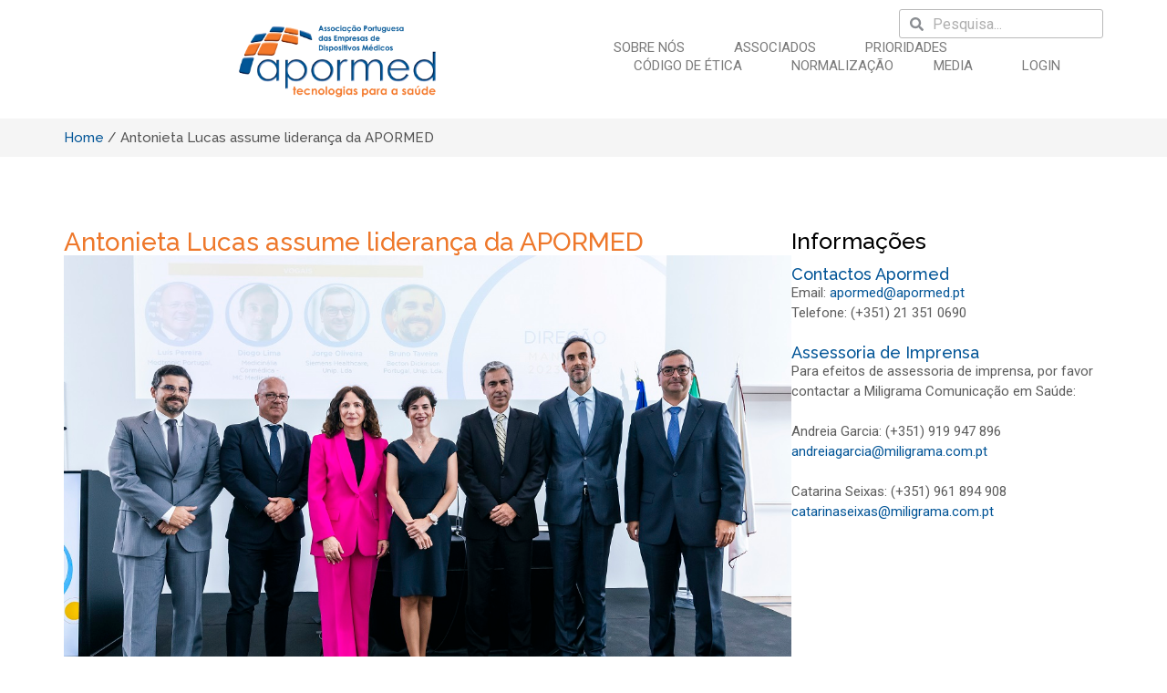

--- FILE ---
content_type: text/html; charset=UTF-8
request_url: https://www.apormed.pt/antonieta-lucas-assume-lideranca-da-apormed-2/
body_size: 15807
content:
<!doctype html>
<html lang="pt-PT">
<head>
	<meta charset="UTF-8">
	<meta name="viewport" content="width=device-width, initial-scale=1">
	<link rel="profile" href="https://gmpg.org/xfn/11">
	<meta name='robots' content='index, follow, max-image-preview:large, max-snippet:-1, max-video-preview:-1' />

	<!-- This site is optimized with the Yoast SEO plugin v23.0 - https://yoast.com/wordpress/plugins/seo/ -->
	<title>Antonieta Lucas assume liderança da APORMED - Apormed</title>
	<link rel="canonical" href="https://www.apormed.pt/antonieta-lucas-assume-lideranca-da-apormed-2/" />
	<meta property="og:locale" content="pt_PT" />
	<meta property="og:type" content="article" />
	<meta property="og:title" content="Antonieta Lucas assume liderança da APORMED - Apormed" />
	<meta property="og:description" content="A Associação Portuguesa das Empresas de Dispositivos Médicos (APORMED) elegeu Antonieta Lucas como Presidente da Direção para o triénio 2023-2025, [&hellip;]" />
	<meta property="og:url" content="https://www.apormed.pt/antonieta-lucas-assume-lideranca-da-apormed-2/" />
	<meta property="og:site_name" content="Apormed" />
	<meta property="article:published_time" content="2024-03-29T01:02:30+00:00" />
	<meta property="article:modified_time" content="2024-04-12T00:23:52+00:00" />
	<meta property="og:image" content="https://www.apormed.pt/wp-content/uploads/Nova_Direcao_APORMED_2023-1.jpeg" />
	<meta property="og:image:width" content="1200" />
	<meta property="og:image:height" content="800" />
	<meta property="og:image:type" content="image/jpeg" />
	<meta name="author" content="nuno" />
	<meta name="twitter:card" content="summary_large_image" />
	<meta name="twitter:label1" content="Escrito por" />
	<meta name="twitter:data1" content="nuno" />
	<meta name="twitter:label2" content="Tempo estimado de leitura" />
	<meta name="twitter:data2" content="2 minutos" />
	<script type="application/ld+json" class="yoast-schema-graph">{"@context":"https://schema.org","@graph":[{"@type":"WebPage","@id":"https://www.apormed.pt/antonieta-lucas-assume-lideranca-da-apormed-2/","url":"https://www.apormed.pt/antonieta-lucas-assume-lideranca-da-apormed-2/","name":"Antonieta Lucas assume liderança da APORMED - Apormed","isPartOf":{"@id":"https://www.apormed.pt/#website"},"primaryImageOfPage":{"@id":"https://www.apormed.pt/antonieta-lucas-assume-lideranca-da-apormed-2/#primaryimage"},"image":{"@id":"https://www.apormed.pt/antonieta-lucas-assume-lideranca-da-apormed-2/#primaryimage"},"thumbnailUrl":"https://www.apormed.pt/wp-content/uploads/Nova_Direcao_APORMED_2023-1.jpeg","datePublished":"2024-03-29T01:02:30+00:00","dateModified":"2024-04-12T00:23:52+00:00","author":{"@id":"https://www.apormed.pt/#/schema/person/736a1b33b178dafc9537eccb5d56911b"},"breadcrumb":{"@id":"https://www.apormed.pt/antonieta-lucas-assume-lideranca-da-apormed-2/#breadcrumb"},"inLanguage":"pt-PT","potentialAction":[{"@type":"ReadAction","target":["https://www.apormed.pt/antonieta-lucas-assume-lideranca-da-apormed-2/"]}]},{"@type":"ImageObject","inLanguage":"pt-PT","@id":"https://www.apormed.pt/antonieta-lucas-assume-lideranca-da-apormed-2/#primaryimage","url":"https://www.apormed.pt/wp-content/uploads/Nova_Direcao_APORMED_2023-1.jpeg","contentUrl":"https://www.apormed.pt/wp-content/uploads/Nova_Direcao_APORMED_2023-1.jpeg","width":1200,"height":800},{"@type":"BreadcrumbList","@id":"https://www.apormed.pt/antonieta-lucas-assume-lideranca-da-apormed-2/#breadcrumb","itemListElement":[{"@type":"ListItem","position":1,"name":"Home","item":"https://www.apormed.pt/"},{"@type":"ListItem","position":2,"name":"Antonieta Lucas assume liderança da APORMED"}]},{"@type":"WebSite","@id":"https://www.apormed.pt/#website","url":"https://www.apormed.pt/","name":"Apormed","description":"","potentialAction":[{"@type":"SearchAction","target":{"@type":"EntryPoint","urlTemplate":"https://www.apormed.pt/?s={search_term_string}"},"query-input":"required name=search_term_string"}],"inLanguage":"pt-PT"},{"@type":"Person","@id":"https://www.apormed.pt/#/schema/person/736a1b33b178dafc9537eccb5d56911b","name":"nuno","image":{"@type":"ImageObject","inLanguage":"pt-PT","@id":"https://www.apormed.pt/#/schema/person/image/","url":"https://secure.gravatar.com/avatar/8d33c33d4dc6930c4f64732d1d0d793242701f9ff52e4a0b2ecba4dc3bf167bd?s=96&d=mm&r=g","contentUrl":"https://secure.gravatar.com/avatar/8d33c33d4dc6930c4f64732d1d0d793242701f9ff52e4a0b2ecba4dc3bf167bd?s=96&d=mm&r=g","caption":"nuno"},"sameAs":["http://apormed.local"],"url":"https://www.apormed.pt/author/nuno/"}]}</script>
	<!-- / Yoast SEO plugin. -->


<link rel="alternate" type="application/rss+xml" title="Apormed &raquo; Feed" href="https://www.apormed.pt/feed/" />
<link rel="alternate" type="application/rss+xml" title="Apormed &raquo; Feed de comentários" href="https://www.apormed.pt/comments/feed/" />
<link rel="alternate" title="oEmbed (JSON)" type="application/json+oembed" href="https://www.apormed.pt/wp-json/oembed/1.0/embed?url=https%3A%2F%2Fwww.apormed.pt%2Fantonieta-lucas-assume-lideranca-da-apormed-2%2F" />
<link rel="alternate" title="oEmbed (XML)" type="text/xml+oembed" href="https://www.apormed.pt/wp-json/oembed/1.0/embed?url=https%3A%2F%2Fwww.apormed.pt%2Fantonieta-lucas-assume-lideranca-da-apormed-2%2F&#038;format=xml" />
<style id='wp-img-auto-sizes-contain-inline-css'>
img:is([sizes=auto i],[sizes^="auto," i]){contain-intrinsic-size:3000px 1500px}
/*# sourceURL=wp-img-auto-sizes-contain-inline-css */
</style>
<link rel='stylesheet' id='sweetalert2-css' href='https://www.apormed.pt/wp-content/plugins/user-registration/assets/css/sweetalert2/sweetalert2.min.css?ver=10.16.7' media='all' />
<link rel='stylesheet' id='user-registration-general-css' href='https://www.apormed.pt/wp-content/plugins/user-registration/assets/css/user-registration.css?ver=3.2.1.3' media='all' />
<link rel='stylesheet' id='user-registration-smallscreen-css' href='https://www.apormed.pt/wp-content/plugins/user-registration/assets/css/user-registration-smallscreen.css?ver=3.2.1.3' media='only screen and (max-width: 768px)' />
<link rel='stylesheet' id='user-registration-my-account-layout-css' href='https://www.apormed.pt/wp-content/plugins/user-registration/assets/css/my-account-layout.css?ver=3.2.1.3' media='all' />
<link rel='stylesheet' id='dashicons-css' href='https://www.apormed.pt/wp-includes/css/dashicons.min.css?ver=6.9' media='all' />
<link rel='stylesheet' id='premium-addons-css' href='https://www.apormed.pt/wp-content/plugins/premium-addons-for-elementor/assets/frontend/min-css/premium-addons.min.css?ver=4.10.78' media='all' />
<link rel='stylesheet' id='premium-pro-css' href='https://www.apormed.pt/wp-content/plugins/premium-addons-pro/assets/frontend/min-css/premium-addons.min.css?ver=2.9.29' media='all' />
<style id='wp-emoji-styles-inline-css'>

	img.wp-smiley, img.emoji {
		display: inline !important;
		border: none !important;
		box-shadow: none !important;
		height: 1em !important;
		width: 1em !important;
		margin: 0 0.07em !important;
		vertical-align: -0.1em !important;
		background: none !important;
		padding: 0 !important;
	}
/*# sourceURL=wp-emoji-styles-inline-css */
</style>
<link rel='stylesheet' id='wp-block-library-css' href='https://www.apormed.pt/wp-includes/css/dist/block-library/style.min.css?ver=6.9' media='all' />
<style id='global-styles-inline-css'>
:root{--wp--preset--aspect-ratio--square: 1;--wp--preset--aspect-ratio--4-3: 4/3;--wp--preset--aspect-ratio--3-4: 3/4;--wp--preset--aspect-ratio--3-2: 3/2;--wp--preset--aspect-ratio--2-3: 2/3;--wp--preset--aspect-ratio--16-9: 16/9;--wp--preset--aspect-ratio--9-16: 9/16;--wp--preset--color--black: #000000;--wp--preset--color--cyan-bluish-gray: #abb8c3;--wp--preset--color--white: #ffffff;--wp--preset--color--pale-pink: #f78da7;--wp--preset--color--vivid-red: #cf2e2e;--wp--preset--color--luminous-vivid-orange: #ff6900;--wp--preset--color--luminous-vivid-amber: #fcb900;--wp--preset--color--light-green-cyan: #7bdcb5;--wp--preset--color--vivid-green-cyan: #00d084;--wp--preset--color--pale-cyan-blue: #8ed1fc;--wp--preset--color--vivid-cyan-blue: #0693e3;--wp--preset--color--vivid-purple: #9b51e0;--wp--preset--gradient--vivid-cyan-blue-to-vivid-purple: linear-gradient(135deg,rgb(6,147,227) 0%,rgb(155,81,224) 100%);--wp--preset--gradient--light-green-cyan-to-vivid-green-cyan: linear-gradient(135deg,rgb(122,220,180) 0%,rgb(0,208,130) 100%);--wp--preset--gradient--luminous-vivid-amber-to-luminous-vivid-orange: linear-gradient(135deg,rgb(252,185,0) 0%,rgb(255,105,0) 100%);--wp--preset--gradient--luminous-vivid-orange-to-vivid-red: linear-gradient(135deg,rgb(255,105,0) 0%,rgb(207,46,46) 100%);--wp--preset--gradient--very-light-gray-to-cyan-bluish-gray: linear-gradient(135deg,rgb(238,238,238) 0%,rgb(169,184,195) 100%);--wp--preset--gradient--cool-to-warm-spectrum: linear-gradient(135deg,rgb(74,234,220) 0%,rgb(151,120,209) 20%,rgb(207,42,186) 40%,rgb(238,44,130) 60%,rgb(251,105,98) 80%,rgb(254,248,76) 100%);--wp--preset--gradient--blush-light-purple: linear-gradient(135deg,rgb(255,206,236) 0%,rgb(152,150,240) 100%);--wp--preset--gradient--blush-bordeaux: linear-gradient(135deg,rgb(254,205,165) 0%,rgb(254,45,45) 50%,rgb(107,0,62) 100%);--wp--preset--gradient--luminous-dusk: linear-gradient(135deg,rgb(255,203,112) 0%,rgb(199,81,192) 50%,rgb(65,88,208) 100%);--wp--preset--gradient--pale-ocean: linear-gradient(135deg,rgb(255,245,203) 0%,rgb(182,227,212) 50%,rgb(51,167,181) 100%);--wp--preset--gradient--electric-grass: linear-gradient(135deg,rgb(202,248,128) 0%,rgb(113,206,126) 100%);--wp--preset--gradient--midnight: linear-gradient(135deg,rgb(2,3,129) 0%,rgb(40,116,252) 100%);--wp--preset--font-size--small: 13px;--wp--preset--font-size--medium: 20px;--wp--preset--font-size--large: 36px;--wp--preset--font-size--x-large: 42px;--wp--preset--spacing--20: 0.44rem;--wp--preset--spacing--30: 0.67rem;--wp--preset--spacing--40: 1rem;--wp--preset--spacing--50: 1.5rem;--wp--preset--spacing--60: 2.25rem;--wp--preset--spacing--70: 3.38rem;--wp--preset--spacing--80: 5.06rem;--wp--preset--shadow--natural: 6px 6px 9px rgba(0, 0, 0, 0.2);--wp--preset--shadow--deep: 12px 12px 50px rgba(0, 0, 0, 0.4);--wp--preset--shadow--sharp: 6px 6px 0px rgba(0, 0, 0, 0.2);--wp--preset--shadow--outlined: 6px 6px 0px -3px rgb(255, 255, 255), 6px 6px rgb(0, 0, 0);--wp--preset--shadow--crisp: 6px 6px 0px rgb(0, 0, 0);}:where(.is-layout-flex){gap: 0.5em;}:where(.is-layout-grid){gap: 0.5em;}body .is-layout-flex{display: flex;}.is-layout-flex{flex-wrap: wrap;align-items: center;}.is-layout-flex > :is(*, div){margin: 0;}body .is-layout-grid{display: grid;}.is-layout-grid > :is(*, div){margin: 0;}:where(.wp-block-columns.is-layout-flex){gap: 2em;}:where(.wp-block-columns.is-layout-grid){gap: 2em;}:where(.wp-block-post-template.is-layout-flex){gap: 1.25em;}:where(.wp-block-post-template.is-layout-grid){gap: 1.25em;}.has-black-color{color: var(--wp--preset--color--black) !important;}.has-cyan-bluish-gray-color{color: var(--wp--preset--color--cyan-bluish-gray) !important;}.has-white-color{color: var(--wp--preset--color--white) !important;}.has-pale-pink-color{color: var(--wp--preset--color--pale-pink) !important;}.has-vivid-red-color{color: var(--wp--preset--color--vivid-red) !important;}.has-luminous-vivid-orange-color{color: var(--wp--preset--color--luminous-vivid-orange) !important;}.has-luminous-vivid-amber-color{color: var(--wp--preset--color--luminous-vivid-amber) !important;}.has-light-green-cyan-color{color: var(--wp--preset--color--light-green-cyan) !important;}.has-vivid-green-cyan-color{color: var(--wp--preset--color--vivid-green-cyan) !important;}.has-pale-cyan-blue-color{color: var(--wp--preset--color--pale-cyan-blue) !important;}.has-vivid-cyan-blue-color{color: var(--wp--preset--color--vivid-cyan-blue) !important;}.has-vivid-purple-color{color: var(--wp--preset--color--vivid-purple) !important;}.has-black-background-color{background-color: var(--wp--preset--color--black) !important;}.has-cyan-bluish-gray-background-color{background-color: var(--wp--preset--color--cyan-bluish-gray) !important;}.has-white-background-color{background-color: var(--wp--preset--color--white) !important;}.has-pale-pink-background-color{background-color: var(--wp--preset--color--pale-pink) !important;}.has-vivid-red-background-color{background-color: var(--wp--preset--color--vivid-red) !important;}.has-luminous-vivid-orange-background-color{background-color: var(--wp--preset--color--luminous-vivid-orange) !important;}.has-luminous-vivid-amber-background-color{background-color: var(--wp--preset--color--luminous-vivid-amber) !important;}.has-light-green-cyan-background-color{background-color: var(--wp--preset--color--light-green-cyan) !important;}.has-vivid-green-cyan-background-color{background-color: var(--wp--preset--color--vivid-green-cyan) !important;}.has-pale-cyan-blue-background-color{background-color: var(--wp--preset--color--pale-cyan-blue) !important;}.has-vivid-cyan-blue-background-color{background-color: var(--wp--preset--color--vivid-cyan-blue) !important;}.has-vivid-purple-background-color{background-color: var(--wp--preset--color--vivid-purple) !important;}.has-black-border-color{border-color: var(--wp--preset--color--black) !important;}.has-cyan-bluish-gray-border-color{border-color: var(--wp--preset--color--cyan-bluish-gray) !important;}.has-white-border-color{border-color: var(--wp--preset--color--white) !important;}.has-pale-pink-border-color{border-color: var(--wp--preset--color--pale-pink) !important;}.has-vivid-red-border-color{border-color: var(--wp--preset--color--vivid-red) !important;}.has-luminous-vivid-orange-border-color{border-color: var(--wp--preset--color--luminous-vivid-orange) !important;}.has-luminous-vivid-amber-border-color{border-color: var(--wp--preset--color--luminous-vivid-amber) !important;}.has-light-green-cyan-border-color{border-color: var(--wp--preset--color--light-green-cyan) !important;}.has-vivid-green-cyan-border-color{border-color: var(--wp--preset--color--vivid-green-cyan) !important;}.has-pale-cyan-blue-border-color{border-color: var(--wp--preset--color--pale-cyan-blue) !important;}.has-vivid-cyan-blue-border-color{border-color: var(--wp--preset--color--vivid-cyan-blue) !important;}.has-vivid-purple-border-color{border-color: var(--wp--preset--color--vivid-purple) !important;}.has-vivid-cyan-blue-to-vivid-purple-gradient-background{background: var(--wp--preset--gradient--vivid-cyan-blue-to-vivid-purple) !important;}.has-light-green-cyan-to-vivid-green-cyan-gradient-background{background: var(--wp--preset--gradient--light-green-cyan-to-vivid-green-cyan) !important;}.has-luminous-vivid-amber-to-luminous-vivid-orange-gradient-background{background: var(--wp--preset--gradient--luminous-vivid-amber-to-luminous-vivid-orange) !important;}.has-luminous-vivid-orange-to-vivid-red-gradient-background{background: var(--wp--preset--gradient--luminous-vivid-orange-to-vivid-red) !important;}.has-very-light-gray-to-cyan-bluish-gray-gradient-background{background: var(--wp--preset--gradient--very-light-gray-to-cyan-bluish-gray) !important;}.has-cool-to-warm-spectrum-gradient-background{background: var(--wp--preset--gradient--cool-to-warm-spectrum) !important;}.has-blush-light-purple-gradient-background{background: var(--wp--preset--gradient--blush-light-purple) !important;}.has-blush-bordeaux-gradient-background{background: var(--wp--preset--gradient--blush-bordeaux) !important;}.has-luminous-dusk-gradient-background{background: var(--wp--preset--gradient--luminous-dusk) !important;}.has-pale-ocean-gradient-background{background: var(--wp--preset--gradient--pale-ocean) !important;}.has-electric-grass-gradient-background{background: var(--wp--preset--gradient--electric-grass) !important;}.has-midnight-gradient-background{background: var(--wp--preset--gradient--midnight) !important;}.has-small-font-size{font-size: var(--wp--preset--font-size--small) !important;}.has-medium-font-size{font-size: var(--wp--preset--font-size--medium) !important;}.has-large-font-size{font-size: var(--wp--preset--font-size--large) !important;}.has-x-large-font-size{font-size: var(--wp--preset--font-size--x-large) !important;}
/*# sourceURL=global-styles-inline-css */
</style>

<style id='classic-theme-styles-inline-css'>
/*! This file is auto-generated */
.wp-block-button__link{color:#fff;background-color:#32373c;border-radius:9999px;box-shadow:none;text-decoration:none;padding:calc(.667em + 2px) calc(1.333em + 2px);font-size:1.125em}.wp-block-file__button{background:#32373c;color:#fff;text-decoration:none}
/*# sourceURL=/wp-includes/css/classic-themes.min.css */
</style>
<link rel='stylesheet' id='pa-admin-bar-css' href='https://www.apormed.pt/wp-content/plugins/premium-addons-for-elementor/admin/assets/css/admin-bar.css?ver=4.10.78' media='all' />
<link rel='stylesheet' id='parent-style-css' href='https://www.apormed.pt/wp-content/themes/hello-elementor/style.css?ver=6.9' media='all' />
<link rel='stylesheet' id='child-style-css' href='https://www.apormed.pt/wp-content/themes/hello-elementor-child/style.css?ver=136' media='all' />
<link rel='stylesheet' id='hello-elementor-css' href='https://www.apormed.pt/wp-content/themes/hello-elementor/style.min.css?ver=3.1.0' media='all' />
<link rel='stylesheet' id='hello-elementor-theme-style-css' href='https://www.apormed.pt/wp-content/themes/hello-elementor/theme.min.css?ver=3.1.0' media='all' />
<link rel='stylesheet' id='hello-elementor-header-footer-css' href='https://www.apormed.pt/wp-content/themes/hello-elementor/header-footer.min.css?ver=3.1.0' media='all' />
<link rel='stylesheet' id='elementor-frontend-css' href='https://www.apormed.pt/wp-content/plugins/elementor/assets/css/frontend-lite.min.css?ver=3.22.3' media='all' />
<link rel='stylesheet' id='elementor-post-8-css' href='https://www.apormed.pt/wp-content/uploads/elementor/css/post-8.css?ver=1736878265' media='all' />
<link rel='stylesheet' id='swiper-css' href='https://www.apormed.pt/wp-content/plugins/elementor/assets/lib/swiper/v8/css/swiper.min.css?ver=8.4.5' media='all' />
<link rel='stylesheet' id='elementor-pro-css' href='https://www.apormed.pt/wp-content/plugins/elementor-pro/assets/css/frontend-lite.min.css?ver=3.22.1' media='all' />
<link rel='stylesheet' id='elementor-global-css' href='https://www.apormed.pt/wp-content/uploads/elementor/css/global.css?ver=1736878295' media='all' />
<link rel='stylesheet' id='elementor-post-97-css' href='https://www.apormed.pt/wp-content/uploads/elementor/css/post-97.css?ver=1736878265' media='all' />
<link rel='stylesheet' id='elementor-post-89-css' href='https://www.apormed.pt/wp-content/uploads/elementor/css/post-89.css?ver=1736878265' media='all' />
<link rel='stylesheet' id='elementor-post-1002-css' href='https://www.apormed.pt/wp-content/uploads/elementor/css/post-1002.css?ver=1736884466' media='all' />
<link rel='stylesheet' id='google-fonts-1-css' href='https://fonts.googleapis.com/css?family=Roboto%3A100%2C100italic%2C200%2C200italic%2C300%2C300italic%2C400%2C400italic%2C500%2C500italic%2C600%2C600italic%2C700%2C700italic%2C800%2C800italic%2C900%2C900italic%7CRoboto+Slab%3A100%2C100italic%2C200%2C200italic%2C300%2C300italic%2C400%2C400italic%2C500%2C500italic%2C600%2C600italic%2C700%2C700italic%2C800%2C800italic%2C900%2C900italic%7CRaleway%3A100%2C100italic%2C200%2C200italic%2C300%2C300italic%2C400%2C400italic%2C500%2C500italic%2C600%2C600italic%2C700%2C700italic%2C800%2C800italic%2C900%2C900italic&#038;display=swap&#038;ver=6.9' media='all' />
<link rel="preconnect" href="https://fonts.gstatic.com/" crossorigin><script src="https://www.apormed.pt/wp-includes/js/jquery/jquery.min.js?ver=3.7.1" id="jquery-core-js"></script>
<script src="https://www.apormed.pt/wp-includes/js/jquery/jquery-migrate.min.js?ver=3.4.1" id="jquery-migrate-js"></script>
<link rel="https://api.w.org/" href="https://www.apormed.pt/wp-json/" /><link rel="alternate" title="JSON" type="application/json" href="https://www.apormed.pt/wp-json/wp/v2/posts/791" /><link rel="EditURI" type="application/rsd+xml" title="RSD" href="https://www.apormed.pt/xmlrpc.php?rsd" />
<meta name="generator" content="WordPress 6.9" />
<link rel='shortlink' href='https://www.apormed.pt/?p=791' />
	<script>
	jQuery(document).ready(function ($) {
		var get_normalizacao = $(".category-title.active").data("category-slug");
		
		$(".categoria-normalizacao-"+get_normalizacao).addClass("active");
		
		$('.category-title').on('click', function () {
			var get_normalizacao = $(this).data("category-slug");
			var $subcategoryList = $(this).find('.subcategory-list');
			var $toggleIcon = $(this).find('.toggle-icon');

			$('.subcategory-item').removeClass("active"); 
			
			$('.subcategory-list').hide();
			$(this).next('.subcategory-list').show();
			$(".category-title .toggle-icon").text('+')
			$(this).find('.toggle-icon').text('-');
			$(".category-title .toggle-icon").css('font-size', '23px');
			$(this).find('.toggle-icon').css('font-size', '30px');
			
			
			if (!$(this).hasClass("active")) {
				if ($(this).hasClass("active")) {
					$('.category-title').removeClass("active");
				} else {
					$('.category-title').removeClass("active");
					$(this).addClass("active");
				}
			}
			$(".type-normalizacao").removeClass("active");
			$(".categoria-normalizacao-"+get_normalizacao).addClass("active");
		});
		$('.subcategory-item').on('click', function () {
			var get_normalizacao = $(this).data("category-slug");
			
			$('.subcategory-item').removeClass("active");
			$(this).addClass("active"); 
			
			$(".type-normalizacao").removeClass("active");
			$(".categoria-normalizacao-"+get_normalizacao).addClass("active");
		});
		
		$('.btn-normalizacao').on('click', function () {
			var get_normalizacao = $(this).attr("id");
			console.log("teste  -" + get_normalizacao);
			$('.subcategory-item').removeClass("active"); 
			$('.category-title').removeClass("active");
			$('.subcategory-list').hide();
			var $category = $('.category-title[data-category-slug="' + get_normalizacao + '"]');

			if ($category.length > 0) {				
				$($category).next('.subcategory-list').show();
				$($category).find(".toggle-icon").text('+')
				$($category).find('.toggle-icon').text('-');
				$($category).find(".toggle-icon").css('font-size', '23px');
				$($category).find('.toggle-icon').css('font-size', '30px'); 
				
				if (!$($category).hasClass("active")) {
					if ($($category).hasClass("active")) {
						$('.category-title').removeClass("active");
					} else {
						$('.category-title').removeClass("active");
						$($category).addClass("active");
					}
				}
			} else {
				var $subcategory = $('.subcategory-item[data-category-slug="' + get_normalizacao + '"]');

				$($subcategory).parents('.subcategory-list').show();
				$($subcategory).parents(".subcategory-list").prev().find(".toggle-icon").text('+')
				$($subcategory).parents(".subcategory-list").prev().find('.toggle-icon').text('-');
				$($subcategory).parents(".subcategory-list").prev().find(".toggle-icon").css('font-size', '23px');
				$($subcategory).parents(".subcategory-list").prev().find('.toggle-icon').css('font-size', '30px'); 
				if (!$($subcategory).hasClass("active")) {
					if ($($subcategory).hasClass("active")) {
						$('.category-title').removeClass("active");
					} else {
						$('.category-title').removeClass("active");
						$($subcategory).parents(".subcategory-list").prev().addClass("active");
						$($subcategory).addClass("active");
					}
				}
			} 
			
			$(".type-normalizacao").removeClass("active");
			$(".categoria-normalizacao-"+get_normalizacao).addClass("active");
		});
		
	});
	</script>
	<style>
	.normalizacao-list .type-normalizacao {
		display: none;
	}
	
	.type-normalizacao.active {
		display: block !important;		
	}
		
	.category-toggle-list {
		font-family: Arial, sans-serif;
	}

	.category-item {
		margin-bottom: 10px;
	}

	.category-title {
		cursor: pointer;
		font-weight: 400;
		border-bottom: 2px solid #025597;
		display: flex;
		justify-content: space-between;
		font-family: "Roboto", Sans-serif;
    	font-size: 16px;
		color: #025597;
		padding-bottom: 5px;
	}
	
	.category-title:hover {
		color: #FF7700;	
	}
	.category-title.active:hover {
		color: #025597;	
	}
	.subcategory-item.active {
		color: #FF7700;	
	}
		
	.category-title.active {
		font-weight: 600;
	}

		
	.category-title.active .toggle-icon {
		color: #FF7700;
	}
		
	.subcategory-item {
		font-family: "Roboto", Sans-serif;
    	font-size: 16px;
		color: #025597;
		padding: 5px 0;
	}
	
	.subcategory-item:hover {
		color: #FF7700;
		cursor: pointer;
	}

	.toggle-icon {
		font-size: 20px;
		line-height: 16px;
		display: flex;
    	align-items: center;
	}
	
	.category-title .toggle-icon {
		margin-right: 5px;
		color: #0073aa;
	}

	.subcategory-list {
		margin: 5px 0 15px 20px;
	}
	</style>
<meta name="generator" content="Elementor 3.22.3; features: e_optimized_assets_loading, e_optimized_css_loading, e_font_icon_svg, additional_custom_breakpoints; settings: css_print_method-external, google_font-enabled, font_display-swap">
<!-- Google tag (gtag.js) -->
<script async src="https://www.googletagmanager.com/gtag/js?id=G-F5FBGKXFZM"></script>
<script>
window.dataLayer = window.dataLayer || [];
function gtag(){dataLayer.push(arguments);}
gtag('js', new Date());
gtag('config', 'G-F5FBGKXFZM');
</script>


<link rel="icon" href="https://www.apormed.pt/wp-content/uploads/favicon.jpg" sizes="32x32" />
<link rel="icon" href="https://www.apormed.pt/wp-content/uploads/favicon.jpg" sizes="192x192" />
<link rel="apple-touch-icon" href="https://www.apormed.pt/wp-content/uploads/favicon.jpg" />
<meta name="msapplication-TileImage" content="https://www.apormed.pt/wp-content/uploads/favicon.jpg" />
<link rel='stylesheet' id='elementor-post-158-css' href='https://www.apormed.pt/wp-content/uploads/elementor/css/post-158.css?ver=1736878391' media='all' />
</head>
<body class="wp-singular post-template-default single single-post postid-791 single-format-standard wp-theme-hello-elementor wp-child-theme-hello-elementor-child user-registration-page elementor-default elementor-kit-8 elementor-page-1002">


<a class="skip-link screen-reader-text" href="#content">Pular para o conteúdo</a>

		<div data-elementor-type="header" data-elementor-id="97" class="elementor elementor-97 elementor-location-header" data-elementor-post-type="elementor_library">
			<div class="elementor-element elementor-element-19fd7df e-flex e-con-boxed e-con e-parent" data-id="19fd7df" data-element_type="container" data-settings="{&quot;background_background&quot;:&quot;classic&quot;,&quot;sticky&quot;:&quot;top&quot;,&quot;sticky_on&quot;:[&quot;desktop&quot;,&quot;tablet&quot;,&quot;mobile&quot;],&quot;sticky_offset&quot;:0,&quot;sticky_effects_offset&quot;:0}">
					<div class="e-con-inner">
				<div class="elementor-element elementor-element-fe5816e elementor-widget__width-auto elementor-widget elementor-widget-image" data-id="fe5816e" data-element_type="widget" data-widget_type="image.default">
				<div class="elementor-widget-container">
			<style>/*! elementor - v3.22.0 - 26-06-2024 */
.elementor-widget-image{text-align:center}.elementor-widget-image a{display:inline-block}.elementor-widget-image a img[src$=".svg"]{width:48px}.elementor-widget-image img{vertical-align:middle;display:inline-block}</style>											<a href="https://www.apormed.pt">
							<img width="4739" height="2064" src="https://www.apormed.pt/wp-content/uploads/Logo_APORMED.png" class="attachment-full size-full wp-image-101" alt="" srcset="https://www.apormed.pt/wp-content/uploads/Logo_APORMED.png 4739w, https://www.apormed.pt/wp-content/uploads/Logo_APORMED-300x131.png 300w, https://www.apormed.pt/wp-content/uploads/Logo_APORMED-1024x446.png 1024w, https://www.apormed.pt/wp-content/uploads/Logo_APORMED-768x334.png 768w, https://www.apormed.pt/wp-content/uploads/Logo_APORMED-1536x669.png 1536w, https://www.apormed.pt/wp-content/uploads/Logo_APORMED-2048x892.png 2048w" sizes="(max-width: 4739px) 100vw, 4739px" />								</a>
													</div>
				</div>
		<div class="elementor-element elementor-element-76eac5f e-con-full e-flex e-con e-child" data-id="76eac5f" data-element_type="container">
				<div class="elementor-element elementor-element-78af76f elementor-search-form--skin-minimal elementor-widget-mobile__width-initial elementor-widget elementor-widget-search-form" data-id="78af76f" data-element_type="widget" data-settings="{&quot;skin&quot;:&quot;minimal&quot;}" data-widget_type="search-form.default">
				<div class="elementor-widget-container">
			<link rel="stylesheet" href="https://www.apormed.pt/wp-content/plugins/elementor-pro/assets/css/widget-theme-elements.min.css">		<search role="search">
			<form class="elementor-search-form" action="https://www.apormed.pt" method="get">
												<div class="elementor-search-form__container">
					<label class="elementor-screen-only" for="elementor-search-form-78af76f">Procurar</label>

											<div class="elementor-search-form__icon">
							<div class="e-font-icon-svg-container"><svg aria-hidden="true" class="e-font-icon-svg e-fas-search" viewBox="0 0 512 512" xmlns="http://www.w3.org/2000/svg"><path d="M505 442.7L405.3 343c-4.5-4.5-10.6-7-17-7H372c27.6-35.3 44-79.7 44-128C416 93.1 322.9 0 208 0S0 93.1 0 208s93.1 208 208 208c48.3 0 92.7-16.4 128-44v16.3c0 6.4 2.5 12.5 7 17l99.7 99.7c9.4 9.4 24.6 9.4 33.9 0l28.3-28.3c9.4-9.4 9.4-24.6.1-34zM208 336c-70.7 0-128-57.2-128-128 0-70.7 57.2-128 128-128 70.7 0 128 57.2 128 128 0 70.7-57.2 128-128 128z"></path></svg></div>							<span class="elementor-screen-only">Procurar</span>
						</div>
					
					<input id="elementor-search-form-78af76f" placeholder="Pesquisa..." class="elementor-search-form__input" type="search" name="s" value="">
					
					
									</div>
			</form>
		</search>
				</div>
				</div>
				<div class="elementor-element elementor-element-98ff163 elementor-nav-menu__align-start elementor-nav-menu--stretch elementor-nav-menu--dropdown-tablet elementor-nav-menu__text-align-aside elementor-nav-menu--toggle elementor-nav-menu--burger elementor-widget elementor-widget-nav-menu" data-id="98ff163" data-element_type="widget" data-settings="{&quot;submenu_icon&quot;:{&quot;value&quot;:&quot;&lt;i class=\&quot;\&quot;&gt;&lt;\/i&gt;&quot;,&quot;library&quot;:&quot;&quot;},&quot;full_width&quot;:&quot;stretch&quot;,&quot;layout&quot;:&quot;horizontal&quot;,&quot;toggle&quot;:&quot;burger&quot;}" data-widget_type="nav-menu.default">
				<div class="elementor-widget-container">
			<link rel="stylesheet" href="https://www.apormed.pt/wp-content/plugins/elementor-pro/assets/css/widget-nav-menu.min.css">			<nav class="elementor-nav-menu--main elementor-nav-menu__container elementor-nav-menu--layout-horizontal e--pointer-text e--animation-none">
				<ul id="menu-1-98ff163" class="elementor-nav-menu"><li class="menu-item menu-item-type-custom menu-item-object-custom menu-item-has-children menu-item-2015"><a href="#" class="elementor-item elementor-item-anchor">Sobre Nós</a>
<ul class="sub-menu elementor-nav-menu--dropdown">
	<li class="menu-item menu-item-type-post_type menu-item-object-page menu-item-137"><a href="https://www.apormed.pt/sobre-nos/quem-somos/" class="elementor-sub-item">Quem Somos</a></li>
	<li class="menu-item menu-item-type-post_type menu-item-object-page menu-item-135"><a href="https://www.apormed.pt/sobre-nos/orgaos-sociais/" class="elementor-sub-item">Órgãos Sociais</a></li>
	<li class="menu-item menu-item-type-post_type menu-item-object-page menu-item-133"><a href="https://www.apormed.pt/sobre-nos/equipa/" class="elementor-sub-item">Equipa</a></li>
	<li class="menu-item menu-item-type-post_type menu-item-object-page menu-item-134"><a href="https://www.apormed.pt/sobre-nos/grupos-de-trabalho/" class="elementor-sub-item">Grupos de Trabalho</a></li>
	<li class="menu-item menu-item-type-post_type menu-item-object-page menu-item-136"><a href="https://www.apormed.pt/sobre-nos/parceiros/" class="elementor-sub-item">Parceiros</a></li>
	<li class="menu-item menu-item-type-post_type menu-item-object-page menu-item-132"><a href="https://www.apormed.pt/sobre-nos/contactos/" class="elementor-sub-item">Contactos</a></li>
</ul>
</li>
<li class="menu-item menu-item-type-custom menu-item-object-custom menu-item-has-children menu-item-2016"><a href="#" class="elementor-item elementor-item-anchor">Associados</a>
<ul class="sub-menu elementor-nav-menu--dropdown">
	<li class="menu-item menu-item-type-post_type menu-item-object-page menu-item-105"><a href="https://www.apormed.pt/associados/lista-de-associados/" class="elementor-sub-item">Lista de Associados</a></li>
	<li class="menu-item menu-item-type-post_type menu-item-object-page menu-item-106"><a href="https://www.apormed.pt/associados/vantagens-para-associados/" class="elementor-sub-item">Vantagens para Associados</a></li>
	<li class="menu-item menu-item-type-post_type menu-item-object-page menu-item-104"><a href="https://www.apormed.pt/associados/como-aderir/" class="elementor-sub-item">Como Aderir</a></li>
</ul>
</li>
<li class="menu-item menu-item-type-custom menu-item-object-custom menu-item-has-children menu-item-2020"><a href="#" class="elementor-item elementor-item-anchor">Prioridades</a>
<ul class="sub-menu elementor-nav-menu--dropdown">
	<li class="menu-item menu-item-type-post_type menu-item-object-page menu-item-125"><a href="https://www.apormed.pt/prioridades/enquadramento-do-setor/" class="elementor-sub-item">Enquadramento do setor</a></li>
	<li class="menu-item menu-item-type-post_type menu-item-object-page menu-item-130"><a href="https://www.apormed.pt/prioridades/regulamento-europeu-de-dispositivos-medicos/" class="elementor-sub-item">Regulamento Europeu de Dispositivos Médicos</a></li>
	<li class="menu-item menu-item-type-post_type menu-item-object-page menu-item-123"><a href="https://www.apormed.pt/prioridades/contratacao-publica/" class="elementor-sub-item">Contratação Pública</a></li>
	<li class="menu-item menu-item-type-post_type menu-item-object-page menu-item-124"><a href="https://www.apormed.pt/prioridades/divida-hospitalar/" class="elementor-sub-item">Dívida Hospitalar</a></li>
	<li class="menu-item menu-item-type-post_type menu-item-object-page menu-item-126"><a href="https://www.apormed.pt/prioridades/equipamento-e-assistencia-tecnica/" class="elementor-sub-item">Equipamento e Assistência Técnica</a></li>
	<li class="menu-item menu-item-type-post_type menu-item-object-page menu-item-122"><a href="https://www.apormed.pt/prioridades/avaliacao-de-tecnologias-para-a-saude/" class="elementor-sub-item">Avaliação de Tecnologias para a Saúde</a></li>
	<li class="menu-item menu-item-type-post_type menu-item-object-page menu-item-127"><a href="https://www.apormed.pt/prioridades/inovacao-e-id/" class="elementor-sub-item">Inovação e I&#038;D</a></li>
	<li class="menu-item menu-item-type-post_type menu-item-object-page menu-item-128"><a href="https://www.apormed.pt/prioridades/legislacao/" class="elementor-sub-item">Legislação</a></li>
</ul>
</li>
<li class="menu-item menu-item-type-custom menu-item-object-custom menu-item-has-children menu-item-2021"><a href="#" class="elementor-item elementor-item-anchor">Código de Ética</a>
<ul class="sub-menu elementor-nav-menu--dropdown">
	<li class="menu-item menu-item-type-post_type menu-item-object-page menu-item-112"><a href="https://www.apormed.pt/codigo-de-etica/enquadramento-etica/" class="elementor-sub-item">Enquadramento (Ética)</a></li>
	<li class="menu-item menu-item-type-custom menu-item-object-custom menu-item-3321"><a target="_blank" href="https://testecodigoetica.apormed.pt/" class="elementor-sub-item">Teste Código de Ética</a></li>
	<li class="menu-item menu-item-type-post_type menu-item-object-page menu-item-113"><a href="https://www.apormed.pt/codigo-de-etica/video/" class="elementor-sub-item">Vídeo</a></li>
	<li class="menu-item menu-item-type-post_type menu-item-object-page menu-item-111"><a href="https://www.apormed.pt/codigo-de-etica/documentos-de-apoio/" class="elementor-sub-item">Documentos de Apoio</a></li>
	<li class="menu-item menu-item-type-post_type menu-item-object-page menu-item-has-children menu-item-108"><a href="https://www.apormed.pt/codigo-de-etica/certificacao-opcs/" class="elementor-sub-item">Certificação OPCS</a>
	<ul class="sub-menu elementor-nav-menu--dropdown">
		<li class="menu-item menu-item-type-post_type menu-item-object-page menu-item-110"><a href="https://www.apormed.pt/codigo-de-etica/certificacao-opcs/processo-de-certificacao-etica/" class="elementor-sub-item">Processo de Certificação (Ética)</a></li>
		<li class="menu-item menu-item-type-post_type menu-item-object-page menu-item-109"><a href="https://www.apormed.pt/codigo-de-etica/certificacao-opcs/opcs-certificados/" class="elementor-sub-item">OPCs Certificados</a></li>
	</ul>
</li>
</ul>
</li>
<li class="menu-item menu-item-type-post_type menu-item-object-page menu-item-3203"><a href="https://www.apormed.pt/normalizacao/" class="elementor-item">Normalização</a></li>
<li class="menu-item menu-item-type-custom menu-item-object-custom menu-item-has-children menu-item-2022"><a href="#" class="elementor-item elementor-item-anchor">Media</a>
<ul class="sub-menu elementor-nav-menu--dropdown">
	<li class="menu-item menu-item-type-post_type menu-item-object-page menu-item-116"><a href="https://www.apormed.pt/media/eventos/" class="elementor-sub-item">Eventos</a></li>
	<li class="menu-item menu-item-type-post_type menu-item-object-page menu-item-118"><a href="https://www.apormed.pt/media/noticias-apormed/" class="elementor-sub-item">Notícias APORMED</a></li>
	<li class="menu-item menu-item-type-post_type menu-item-object-page menu-item-120"><a href="https://www.apormed.pt/media/testemunhos/" class="elementor-sub-item">Testemunhos</a></li>
	<li class="menu-item menu-item-type-post_type menu-item-object-page menu-item-115"><a href="https://www.apormed.pt/media/comunicados-de-imprensa/" class="elementor-sub-item">Comunicados de imprensa</a></li>
	<li class="menu-item menu-item-type-post_type menu-item-object-page menu-item-117"><a href="https://www.apormed.pt/media/galeria-de-imagens/" class="elementor-sub-item">Galeria de imagens</a></li>
	<li class="menu-item menu-item-type-post_type menu-item-object-page menu-item-119"><a href="https://www.apormed.pt/media/position-papers/" class="elementor-sub-item">Position Papers</a></li>
</ul>
</li>
<li class="menu-item menu-item-type-post_type menu-item-object-page menu-item-789"><a href="https://www.apormed.pt/login/" class="elementor-item">Login</a></li>
</ul>			</nav>
					<div class="elementor-menu-toggle" role="button" tabindex="0" aria-label="Menu Toggle" aria-expanded="false">
			<svg aria-hidden="true" role="presentation" class="elementor-menu-toggle__icon--open e-font-icon-svg e-eicon-menu-bar" viewBox="0 0 1000 1000" xmlns="http://www.w3.org/2000/svg"><path d="M104 333H896C929 333 958 304 958 271S929 208 896 208H104C71 208 42 237 42 271S71 333 104 333ZM104 583H896C929 583 958 554 958 521S929 458 896 458H104C71 458 42 487 42 521S71 583 104 583ZM104 833H896C929 833 958 804 958 771S929 708 896 708H104C71 708 42 737 42 771S71 833 104 833Z"></path></svg><svg aria-hidden="true" role="presentation" class="elementor-menu-toggle__icon--close e-font-icon-svg e-eicon-close" viewBox="0 0 1000 1000" xmlns="http://www.w3.org/2000/svg"><path d="M742 167L500 408 258 167C246 154 233 150 217 150 196 150 179 158 167 167 154 179 150 196 150 212 150 229 154 242 171 254L408 500 167 742C138 771 138 800 167 829 196 858 225 858 254 829L496 587 738 829C750 842 767 846 783 846 800 846 817 842 829 829 842 817 846 804 846 783 846 767 842 750 829 737L588 500 833 258C863 229 863 200 833 171 804 137 775 137 742 167Z"></path></svg>			<span class="elementor-screen-only">Menu</span>
		</div>
					<nav class="elementor-nav-menu--dropdown elementor-nav-menu__container" aria-hidden="true">
				<ul id="menu-2-98ff163" class="elementor-nav-menu"><li class="menu-item menu-item-type-custom menu-item-object-custom menu-item-has-children menu-item-2015"><a href="#" class="elementor-item elementor-item-anchor" tabindex="-1">Sobre Nós</a>
<ul class="sub-menu elementor-nav-menu--dropdown">
	<li class="menu-item menu-item-type-post_type menu-item-object-page menu-item-137"><a href="https://www.apormed.pt/sobre-nos/quem-somos/" class="elementor-sub-item" tabindex="-1">Quem Somos</a></li>
	<li class="menu-item menu-item-type-post_type menu-item-object-page menu-item-135"><a href="https://www.apormed.pt/sobre-nos/orgaos-sociais/" class="elementor-sub-item" tabindex="-1">Órgãos Sociais</a></li>
	<li class="menu-item menu-item-type-post_type menu-item-object-page menu-item-133"><a href="https://www.apormed.pt/sobre-nos/equipa/" class="elementor-sub-item" tabindex="-1">Equipa</a></li>
	<li class="menu-item menu-item-type-post_type menu-item-object-page menu-item-134"><a href="https://www.apormed.pt/sobre-nos/grupos-de-trabalho/" class="elementor-sub-item" tabindex="-1">Grupos de Trabalho</a></li>
	<li class="menu-item menu-item-type-post_type menu-item-object-page menu-item-136"><a href="https://www.apormed.pt/sobre-nos/parceiros/" class="elementor-sub-item" tabindex="-1">Parceiros</a></li>
	<li class="menu-item menu-item-type-post_type menu-item-object-page menu-item-132"><a href="https://www.apormed.pt/sobre-nos/contactos/" class="elementor-sub-item" tabindex="-1">Contactos</a></li>
</ul>
</li>
<li class="menu-item menu-item-type-custom menu-item-object-custom menu-item-has-children menu-item-2016"><a href="#" class="elementor-item elementor-item-anchor" tabindex="-1">Associados</a>
<ul class="sub-menu elementor-nav-menu--dropdown">
	<li class="menu-item menu-item-type-post_type menu-item-object-page menu-item-105"><a href="https://www.apormed.pt/associados/lista-de-associados/" class="elementor-sub-item" tabindex="-1">Lista de Associados</a></li>
	<li class="menu-item menu-item-type-post_type menu-item-object-page menu-item-106"><a href="https://www.apormed.pt/associados/vantagens-para-associados/" class="elementor-sub-item" tabindex="-1">Vantagens para Associados</a></li>
	<li class="menu-item menu-item-type-post_type menu-item-object-page menu-item-104"><a href="https://www.apormed.pt/associados/como-aderir/" class="elementor-sub-item" tabindex="-1">Como Aderir</a></li>
</ul>
</li>
<li class="menu-item menu-item-type-custom menu-item-object-custom menu-item-has-children menu-item-2020"><a href="#" class="elementor-item elementor-item-anchor" tabindex="-1">Prioridades</a>
<ul class="sub-menu elementor-nav-menu--dropdown">
	<li class="menu-item menu-item-type-post_type menu-item-object-page menu-item-125"><a href="https://www.apormed.pt/prioridades/enquadramento-do-setor/" class="elementor-sub-item" tabindex="-1">Enquadramento do setor</a></li>
	<li class="menu-item menu-item-type-post_type menu-item-object-page menu-item-130"><a href="https://www.apormed.pt/prioridades/regulamento-europeu-de-dispositivos-medicos/" class="elementor-sub-item" tabindex="-1">Regulamento Europeu de Dispositivos Médicos</a></li>
	<li class="menu-item menu-item-type-post_type menu-item-object-page menu-item-123"><a href="https://www.apormed.pt/prioridades/contratacao-publica/" class="elementor-sub-item" tabindex="-1">Contratação Pública</a></li>
	<li class="menu-item menu-item-type-post_type menu-item-object-page menu-item-124"><a href="https://www.apormed.pt/prioridades/divida-hospitalar/" class="elementor-sub-item" tabindex="-1">Dívida Hospitalar</a></li>
	<li class="menu-item menu-item-type-post_type menu-item-object-page menu-item-126"><a href="https://www.apormed.pt/prioridades/equipamento-e-assistencia-tecnica/" class="elementor-sub-item" tabindex="-1">Equipamento e Assistência Técnica</a></li>
	<li class="menu-item menu-item-type-post_type menu-item-object-page menu-item-122"><a href="https://www.apormed.pt/prioridades/avaliacao-de-tecnologias-para-a-saude/" class="elementor-sub-item" tabindex="-1">Avaliação de Tecnologias para a Saúde</a></li>
	<li class="menu-item menu-item-type-post_type menu-item-object-page menu-item-127"><a href="https://www.apormed.pt/prioridades/inovacao-e-id/" class="elementor-sub-item" tabindex="-1">Inovação e I&#038;D</a></li>
	<li class="menu-item menu-item-type-post_type menu-item-object-page menu-item-128"><a href="https://www.apormed.pt/prioridades/legislacao/" class="elementor-sub-item" tabindex="-1">Legislação</a></li>
</ul>
</li>
<li class="menu-item menu-item-type-custom menu-item-object-custom menu-item-has-children menu-item-2021"><a href="#" class="elementor-item elementor-item-anchor" tabindex="-1">Código de Ética</a>
<ul class="sub-menu elementor-nav-menu--dropdown">
	<li class="menu-item menu-item-type-post_type menu-item-object-page menu-item-112"><a href="https://www.apormed.pt/codigo-de-etica/enquadramento-etica/" class="elementor-sub-item" tabindex="-1">Enquadramento (Ética)</a></li>
	<li class="menu-item menu-item-type-custom menu-item-object-custom menu-item-3321"><a target="_blank" href="https://testecodigoetica.apormed.pt/" class="elementor-sub-item" tabindex="-1">Teste Código de Ética</a></li>
	<li class="menu-item menu-item-type-post_type menu-item-object-page menu-item-113"><a href="https://www.apormed.pt/codigo-de-etica/video/" class="elementor-sub-item" tabindex="-1">Vídeo</a></li>
	<li class="menu-item menu-item-type-post_type menu-item-object-page menu-item-111"><a href="https://www.apormed.pt/codigo-de-etica/documentos-de-apoio/" class="elementor-sub-item" tabindex="-1">Documentos de Apoio</a></li>
	<li class="menu-item menu-item-type-post_type menu-item-object-page menu-item-has-children menu-item-108"><a href="https://www.apormed.pt/codigo-de-etica/certificacao-opcs/" class="elementor-sub-item" tabindex="-1">Certificação OPCS</a>
	<ul class="sub-menu elementor-nav-menu--dropdown">
		<li class="menu-item menu-item-type-post_type menu-item-object-page menu-item-110"><a href="https://www.apormed.pt/codigo-de-etica/certificacao-opcs/processo-de-certificacao-etica/" class="elementor-sub-item" tabindex="-1">Processo de Certificação (Ética)</a></li>
		<li class="menu-item menu-item-type-post_type menu-item-object-page menu-item-109"><a href="https://www.apormed.pt/codigo-de-etica/certificacao-opcs/opcs-certificados/" class="elementor-sub-item" tabindex="-1">OPCs Certificados</a></li>
	</ul>
</li>
</ul>
</li>
<li class="menu-item menu-item-type-post_type menu-item-object-page menu-item-3203"><a href="https://www.apormed.pt/normalizacao/" class="elementor-item" tabindex="-1">Normalização</a></li>
<li class="menu-item menu-item-type-custom menu-item-object-custom menu-item-has-children menu-item-2022"><a href="#" class="elementor-item elementor-item-anchor" tabindex="-1">Media</a>
<ul class="sub-menu elementor-nav-menu--dropdown">
	<li class="menu-item menu-item-type-post_type menu-item-object-page menu-item-116"><a href="https://www.apormed.pt/media/eventos/" class="elementor-sub-item" tabindex="-1">Eventos</a></li>
	<li class="menu-item menu-item-type-post_type menu-item-object-page menu-item-118"><a href="https://www.apormed.pt/media/noticias-apormed/" class="elementor-sub-item" tabindex="-1">Notícias APORMED</a></li>
	<li class="menu-item menu-item-type-post_type menu-item-object-page menu-item-120"><a href="https://www.apormed.pt/media/testemunhos/" class="elementor-sub-item" tabindex="-1">Testemunhos</a></li>
	<li class="menu-item menu-item-type-post_type menu-item-object-page menu-item-115"><a href="https://www.apormed.pt/media/comunicados-de-imprensa/" class="elementor-sub-item" tabindex="-1">Comunicados de imprensa</a></li>
	<li class="menu-item menu-item-type-post_type menu-item-object-page menu-item-117"><a href="https://www.apormed.pt/media/galeria-de-imagens/" class="elementor-sub-item" tabindex="-1">Galeria de imagens</a></li>
	<li class="menu-item menu-item-type-post_type menu-item-object-page menu-item-119"><a href="https://www.apormed.pt/media/position-papers/" class="elementor-sub-item" tabindex="-1">Position Papers</a></li>
</ul>
</li>
<li class="menu-item menu-item-type-post_type menu-item-object-page menu-item-789"><a href="https://www.apormed.pt/login/" class="elementor-item" tabindex="-1">Login</a></li>
</ul>			</nav>
				</div>
				</div>
				</div>
					</div>
				</div>
				</div>
				<div data-elementor-type="single-post" data-elementor-id="1002" class="elementor elementor-1002 elementor-location-single post-791 post type-post status-publish format-standard has-post-thumbnail hentry category-comunicados-de-imprensa" data-elementor-post-type="elementor_library">
			<div class="elementor-element elementor-element-12a0c9ef e-flex e-con-boxed e-con e-parent" data-id="12a0c9ef" data-element_type="container" data-settings="{&quot;background_background&quot;:&quot;classic&quot;}">
					<div class="e-con-inner">
				<div class="elementor-element elementor-element-883701f elementor-widget elementor-widget-breadcrumbs" data-id="883701f" data-element_type="widget" data-widget_type="breadcrumbs.default">
				<div class="elementor-widget-container">
			<p id="breadcrumbs"><span><span><a href="https://www.apormed.pt/">Home</a></span> / <span class="breadcrumb_last" aria-current="page">Antonieta Lucas assume liderança da APORMED</span></span></p>		</div>
				</div>
					</div>
				</div>
		<div class="elementor-element elementor-element-4b2bd570 e-flex e-con-boxed e-con e-parent" data-id="4b2bd570" data-element_type="container" data-settings="{&quot;background_background&quot;:&quot;classic&quot;}">
					<div class="e-con-inner">
		<div class="elementor-element elementor-element-8c55bea e-con-full e-flex e-con e-child" data-id="8c55bea" data-element_type="container">
				<div class="elementor-element elementor-element-17f481f3 elementor-widget elementor-widget-heading" data-id="17f481f3" data-element_type="widget" data-widget_type="heading.default">
				<div class="elementor-widget-container">
			<style>/*! elementor - v3.22.0 - 26-06-2024 */
.elementor-heading-title{padding:0;margin:0;line-height:1}.elementor-widget-heading .elementor-heading-title[class*=elementor-size-]>a{color:inherit;font-size:inherit;line-height:inherit}.elementor-widget-heading .elementor-heading-title.elementor-size-small{font-size:15px}.elementor-widget-heading .elementor-heading-title.elementor-size-medium{font-size:19px}.elementor-widget-heading .elementor-heading-title.elementor-size-large{font-size:29px}.elementor-widget-heading .elementor-heading-title.elementor-size-xl{font-size:39px}.elementor-widget-heading .elementor-heading-title.elementor-size-xxl{font-size:59px}</style><h2 class="elementor-heading-title elementor-size-default">Antonieta Lucas assume liderança da APORMED</h2>		</div>
				</div>
				<div class="elementor-element elementor-element-f6b0f82 elementor-widget elementor-widget-theme-post-featured-image elementor-widget-image" data-id="f6b0f82" data-element_type="widget" data-widget_type="theme-post-featured-image.default">
				<div class="elementor-widget-container">
													<img width="1200" height="800" src="https://www.apormed.pt/wp-content/uploads/Nova_Direcao_APORMED_2023-1.jpeg" class="attachment-full size-full wp-image-792" alt="" srcset="https://www.apormed.pt/wp-content/uploads/Nova_Direcao_APORMED_2023-1.jpeg 1200w, https://www.apormed.pt/wp-content/uploads/Nova_Direcao_APORMED_2023-1-300x200.jpeg 300w, https://www.apormed.pt/wp-content/uploads/Nova_Direcao_APORMED_2023-1-1024x683.jpeg 1024w, https://www.apormed.pt/wp-content/uploads/Nova_Direcao_APORMED_2023-1-768x512.jpeg 768w" sizes="(max-width: 1200px) 100vw, 1200px" />													</div>
				</div>
				<div class="elementor-element elementor-element-a6f20a9 elementor-widget elementor-widget-theme-post-content" data-id="a6f20a9" data-element_type="widget" data-widget_type="theme-post-content.default">
				<div class="elementor-widget-container">
			<p>A Associação Portuguesa das Empresas de Dispositivos Médicos (APORMED) elegeu Antonieta Lucas como Presidente da Direção para o triénio 2023-2025, em representação da Alcon.</p>
<p>Formada em Ciências Farmacêuticas pela Faculdade de Farmácia da Universidade Clássica de Lisboa e pós-graduada em Avaliação Económica pelo ISEG e Gestão Farmacêutica pela Universidade Católica, Antonieta Lucas é Diretora Associada de Política e Inteligência Regulamentar, para a Europa, Médio Oriente e África, da Alcon, empresa especializada em cuidados oftalmológicos onde exerce funções há mais de 25 anos. É Chair do Comité de Assuntos Regulamentares da MedTech Europe. Foi presidente da APORMED nos mandatos de entre 2013 e 2018 e integra a direção da APORMED há mais de 20 anos.</p>
<p>&#8220;É um regresso desejado, num cenário em que as empresas de dispositivos médicos enfrentam enormes desafios relacionados com a sustentabilidade do Serviço Nacional de Saúde tais como a dívida hospitalar, a contribuição extraordinária ou o aumento da inflação. Acrescem também novas exigências europeias como a implementação do novo Regulamento dos Dispositivos médicos e a atualização do Código de Ética que devem ser asseguradas pelas empresas em Portugal. Novos desafios neste setor, como a evolução da Saúde Digital, a Inteligência Artificial, a Cibersegurança, a Sustentabilidade Ambiental entre outros, serão temas igualmente prioritários”, reflete Antonieta Lucas.</p>
<p>E acrescenta: “Estou confiante de que com o diálogo e a cooperação entre todos os parceiros institucionais, entre os quais incluímos o Ministério da Saúde, iremos conseguir reforçar o nosso papel neste setor, promovendo o acesso integral às soluções médicas trazidas pelos dispositivos médicos a milhares de doentes que necessitam delas para manter a sua saúde e alcançar uma boa qualidade de vida”.</p>
<p>Além da Alcon, a nova Direção da APORMED passa a ser representada também pelas empresas Baxter, Johnson &amp; Johnson, Medtronic, Medicinália Cormédica, Siemens Healthcare, e Becton &amp; Dickinson. A Mesa da Assembleia Geral é agora composta pelo Laboratórios Inibsa, B. Braun Medical e JMV Produtos Hospitalares. O Conselho Fiscal integra a Fresenius Medical Care, a Overpharma e a Biotronik.</p>
		</div>
				</div>
				</div>
		<div class="elementor-element elementor-element-313cca41 e-con-full e-flex e-con e-child" data-id="313cca41" data-element_type="container">
				<div class="elementor-element elementor-element-54abc828 elementor-widget elementor-widget-template" data-id="54abc828" data-element_type="widget" data-widget_type="template.default">
				<div class="elementor-widget-container">
					<div class="elementor-template">
					<div data-elementor-type="container" data-elementor-id="158" class="elementor elementor-158" data-elementor-post-type="elementor_library">
				<div class="elementor-element elementor-element-3887314a e-con-full e-flex e-con e-child" data-id="3887314a" data-element_type="container">
				<div class="elementor-element elementor-element-27314078 elementor-widget elementor-widget-heading" data-id="27314078" data-element_type="widget" data-widget_type="heading.default">
				<div class="elementor-widget-container">
			<h2 class="elementor-heading-title elementor-size-default">Informações</h2>		</div>
				</div>
				<div class="elementor-element elementor-element-47374516 elementor-widget elementor-widget-heading" data-id="47374516" data-element_type="widget" data-widget_type="heading.default">
				<div class="elementor-widget-container">
			<h2 class="elementor-heading-title elementor-size-default">Contactos Apormed</h2>		</div>
				</div>
				<div class="elementor-element elementor-element-7d0f92cb elementor-widget elementor-widget-text-editor" data-id="7d0f92cb" data-element_type="widget" data-widget_type="text-editor.default">
				<div class="elementor-widget-container">
			<style>/*! elementor - v3.22.0 - 26-06-2024 */
.elementor-widget-text-editor.elementor-drop-cap-view-stacked .elementor-drop-cap{background-color:#69727d;color:#fff}.elementor-widget-text-editor.elementor-drop-cap-view-framed .elementor-drop-cap{color:#69727d;border:3px solid;background-color:transparent}.elementor-widget-text-editor:not(.elementor-drop-cap-view-default) .elementor-drop-cap{margin-top:8px}.elementor-widget-text-editor:not(.elementor-drop-cap-view-default) .elementor-drop-cap-letter{width:1em;height:1em}.elementor-widget-text-editor .elementor-drop-cap{float:left;text-align:center;line-height:1;font-size:50px}.elementor-widget-text-editor .elementor-drop-cap-letter{display:inline-block}</style>				<p>Email: <a href="mailto:apormed@apormed.pt">apormed@apormed.pt</a><br />Telefone: (+351) 21 351 0690</p>						</div>
				</div>
				<div class="elementor-element elementor-element-2da9850a elementor-widget elementor-widget-heading" data-id="2da9850a" data-element_type="widget" data-widget_type="heading.default">
				<div class="elementor-widget-container">
			<h2 class="elementor-heading-title elementor-size-default">Assessoria de Imprensa</h2>		</div>
				</div>
				<div class="elementor-element elementor-element-1e233394 elementor-widget elementor-widget-text-editor" data-id="1e233394" data-element_type="widget" data-widget_type="text-editor.default">
				<div class="elementor-widget-container">
							<p>Para efeitos de assessoria de imprensa, por favor contactar a Miligrama Comunicação em Saúde:<br /><br />Andreia Garcia: (+351) 919 947 896<br /><a href="mailto:andreiagarcia@miligrama.com.pt">andreiagarcia@miligrama.com.pt</a><br /><br />Catarina Seixas: (+351) 961 894 908<br /><a href="mailto:catarinaseixas@miligrama.com.pt">catarinaseixas@miligrama.com.pt</a></p>						</div>
				</div>
				</div>
				</div>
				</div>
				</div>
				</div>
				</div>
					</div>
				</div>
				</div>
				<div data-elementor-type="footer" data-elementor-id="89" class="elementor elementor-89 elementor-location-footer" data-elementor-post-type="elementor_library">
			<div class="elementor-element elementor-element-489874e e-flex e-con-boxed e-con e-parent" data-id="489874e" data-element_type="container" data-settings="{&quot;background_background&quot;:&quot;classic&quot;}">
					<div class="e-con-inner">
				<div class="elementor-element elementor-element-d748ea3 elementor-widget elementor-widget-heading" data-id="d748ea3" data-element_type="widget" data-widget_type="heading.default">
				<div class="elementor-widget-container">
			<h4 class="elementor-heading-title elementor-size-default">Contactos</h4>		</div>
				</div>
				<div class="elementor-element elementor-element-0e1ce33 elementor-widget elementor-widget-text-editor" data-id="0e1ce33" data-element_type="widget" data-widget_type="text-editor.default">
				<div class="elementor-widget-container">
							<p>Rua General Firmino Miguel, Torre 2, n.º 3, 2.º A<br />Laranjeiras<br />1600-100 Lisboa</p>						</div>
				</div>
				<div class="elementor-element elementor-element-8ed2a5a elementor-icon-list--layout-traditional elementor-list-item-link-full_width elementor-widget elementor-widget-icon-list" data-id="8ed2a5a" data-element_type="widget" data-widget_type="icon-list.default">
				<div class="elementor-widget-container">
			<link rel="stylesheet" href="https://www.apormed.pt/wp-content/plugins/elementor/assets/css/widget-icon-list.min.css">		<ul class="elementor-icon-list-items">
							<li class="elementor-icon-list-item">
											<a href="tel:+351213510690">

												<span class="elementor-icon-list-icon">
							<svg aria-hidden="true" class="e-font-icon-svg e-fas-phone-alt" viewBox="0 0 512 512" xmlns="http://www.w3.org/2000/svg"><path d="M497.39 361.8l-112-48a24 24 0 0 0-28 6.9l-49.6 60.6A370.66 370.66 0 0 1 130.6 204.11l60.6-49.6a23.94 23.94 0 0 0 6.9-28l-48-112A24.16 24.16 0 0 0 122.6.61l-104 24A24 24 0 0 0 0 48c0 256.5 207.9 464 464 464a24 24 0 0 0 23.4-18.6l24-104a24.29 24.29 0 0 0-14.01-27.6z"></path></svg>						</span>
										<span class="elementor-icon-list-text">(+351) 213 510 690</span>
											</a>
									</li>
								<li class="elementor-icon-list-item">
											<a href="mailto:apormed@apormed.pt">

												<span class="elementor-icon-list-icon">
							<svg aria-hidden="true" class="e-font-icon-svg e-far-envelope" viewBox="0 0 512 512" xmlns="http://www.w3.org/2000/svg"><path d="M464 64H48C21.49 64 0 85.49 0 112v288c0 26.51 21.49 48 48 48h416c26.51 0 48-21.49 48-48V112c0-26.51-21.49-48-48-48zm0 48v40.805c-22.422 18.259-58.168 46.651-134.587 106.49-16.841 13.247-50.201 45.072-73.413 44.701-23.208.375-56.579-31.459-73.413-44.701C106.18 199.465 70.425 171.067 48 152.805V112h416zM48 400V214.398c22.914 18.251 55.409 43.862 104.938 82.646 21.857 17.205 60.134 55.186 103.062 54.955 42.717.231 80.509-37.199 103.053-54.947 49.528-38.783 82.032-64.401 104.947-82.653V400H48z"></path></svg>						</span>
										<span class="elementor-icon-list-text">apormed@apormed.pt</span>
											</a>
									</li>
								<li class="elementor-icon-list-item">
											<a href="https://www.linkedin.com/company/apormed/?originalSubdomain=pt">

												<span class="elementor-icon-list-icon">
							<svg aria-hidden="true" class="e-font-icon-svg e-fab-linkedin-in" viewBox="0 0 448 512" xmlns="http://www.w3.org/2000/svg"><path d="M100.28 448H7.4V148.9h92.88zM53.79 108.1C24.09 108.1 0 83.5 0 53.8a53.79 53.79 0 0 1 107.58 0c0 29.7-24.1 54.3-53.79 54.3zM447.9 448h-92.68V302.4c0-34.7-.7-79.2-48.29-79.2-48.29 0-55.69 37.7-55.69 76.7V448h-92.78V148.9h89.08v40.8h1.3c12.4-23.5 42.69-48.3 87.88-48.3 94 0 111.28 61.9 111.28 142.3V448z"></path></svg>						</span>
										<span class="elementor-icon-list-text">Apormed</span>
											</a>
									</li>
								<li class="elementor-icon-list-item">
											<a href="https://www.youtube.com/channel/UCOe_fpgUuqm8HcSKPb2H16g">

												<span class="elementor-icon-list-icon">
							<svg aria-hidden="true" class="e-font-icon-svg e-fab-youtube" viewBox="0 0 576 512" xmlns="http://www.w3.org/2000/svg"><path d="M549.655 124.083c-6.281-23.65-24.787-42.276-48.284-48.597C458.781 64 288 64 288 64S117.22 64 74.629 75.486c-23.497 6.322-42.003 24.947-48.284 48.597-11.412 42.867-11.412 132.305-11.412 132.305s0 89.438 11.412 132.305c6.281 23.65 24.787 41.5 48.284 47.821C117.22 448 288 448 288 448s170.78 0 213.371-11.486c23.497-6.321 42.003-24.171 48.284-47.821 11.412-42.867 11.412-132.305 11.412-132.305s0-89.438-11.412-132.305zm-317.51 213.508V175.185l142.739 81.205-142.739 81.201z"></path></svg>						</span>
										<span class="elementor-icon-list-text">Apormed</span>
											</a>
									</li>
						</ul>
				</div>
				</div>
					</div>
				</div>
		<div class="elementor-element elementor-element-e6ab111 e-flex e-con-boxed e-con e-parent" data-id="e6ab111" data-element_type="container" data-settings="{&quot;background_background&quot;:&quot;classic&quot;}">
					<div class="e-con-inner">
				<div class="elementor-element elementor-element-a058fea elementor-icon-list--layout-traditional elementor-list-item-link-full_width elementor-widget elementor-widget-icon-list" data-id="a058fea" data-element_type="widget" data-widget_type="icon-list.default">
				<div class="elementor-widget-container">
					<ul class="elementor-icon-list-items">
							<li class="elementor-icon-list-item">
											<a href="https://www.apormed.pt/politica-de-privacidade-e-protecao-de-dados-pessoais/">

											<span class="elementor-icon-list-text">Política de Privacidade</span>
											</a>
									</li>
						</ul>
				</div>
				</div>
					</div>
				</div>
				</div>
		
<script type="speculationrules">
{"prefetch":[{"source":"document","where":{"and":[{"href_matches":"/*"},{"not":{"href_matches":["/wp-*.php","/wp-admin/*","/wp-content/uploads/*","/wp-content/*","/wp-content/plugins/*","/wp-content/themes/hello-elementor-child/*","/wp-content/themes/hello-elementor/*","/*\\?(.+)"]}},{"not":{"selector_matches":"a[rel~=\"nofollow\"]"}},{"not":{"selector_matches":".no-prefetch, .no-prefetch a"}}]},"eagerness":"conservative"}]}
</script>
<script id="pa-admin-bar-js-extra">
var PaDynamicAssets = {"nonce":"8a35fedced","post_id":"791","ajaxurl":"https://www.apormed.pt/wp-admin/admin-ajax.php"};
//# sourceURL=pa-admin-bar-js-extra
</script>
<script src="https://www.apormed.pt/wp-content/plugins/premium-addons-for-elementor/admin/assets/js/admin-bar.js?ver=4.10.78" id="pa-admin-bar-js"></script>
<script src="https://www.apormed.pt/wp-content/themes/hello-elementor/assets/js/hello-frontend.min.js?ver=3.1.0" id="hello-theme-frontend-js"></script>
<script src="https://www.apormed.pt/wp-content/plugins/elementor-pro/assets/lib/sticky/jquery.sticky.min.js?ver=3.22.1" id="e-sticky-js"></script>
<script src="https://www.apormed.pt/wp-content/plugins/elementor-pro/assets/lib/smartmenus/jquery.smartmenus.min.js?ver=1.2.1" id="smartmenus-js"></script>
<script src="https://www.apormed.pt/wp-content/plugins/elementor-pro/assets/js/webpack-pro.runtime.min.js?ver=3.22.1" id="elementor-pro-webpack-runtime-js"></script>
<script src="https://www.apormed.pt/wp-content/plugins/elementor/assets/js/webpack.runtime.min.js?ver=3.22.3" id="elementor-webpack-runtime-js"></script>
<script src="https://www.apormed.pt/wp-content/plugins/elementor/assets/js/frontend-modules.min.js?ver=3.22.3" id="elementor-frontend-modules-js"></script>
<script src="https://www.apormed.pt/wp-includes/js/dist/hooks.min.js?ver=dd5603f07f9220ed27f1" id="wp-hooks-js"></script>
<script src="https://www.apormed.pt/wp-includes/js/dist/i18n.min.js?ver=c26c3dc7bed366793375" id="wp-i18n-js"></script>
<script id="wp-i18n-js-after">
wp.i18n.setLocaleData( { 'text direction\u0004ltr': [ 'ltr' ] } );
//# sourceURL=wp-i18n-js-after
</script>
<script id="elementor-pro-frontend-js-before">
var ElementorProFrontendConfig = {"ajaxurl":"https:\/\/www.apormed.pt\/wp-admin\/admin-ajax.php","nonce":"9c79e7e1d4","urls":{"assets":"https:\/\/www.apormed.pt\/wp-content\/plugins\/elementor-pro\/assets\/","rest":"https:\/\/www.apormed.pt\/wp-json\/"},"shareButtonsNetworks":{"facebook":{"title":"Facebook","has_counter":true},"twitter":{"title":"Twitter"},"linkedin":{"title":"LinkedIn","has_counter":true},"pinterest":{"title":"Pinterest","has_counter":true},"reddit":{"title":"Reddit","has_counter":true},"vk":{"title":"VK","has_counter":true},"odnoklassniki":{"title":"OK","has_counter":true},"tumblr":{"title":"Tumblr"},"digg":{"title":"Digg"},"skype":{"title":"Skype"},"stumbleupon":{"title":"StumbleUpon","has_counter":true},"mix":{"title":"Mix"},"telegram":{"title":"Telegram"},"pocket":{"title":"Pocket","has_counter":true},"xing":{"title":"XING","has_counter":true},"whatsapp":{"title":"WhatsApp"},"email":{"title":"Email"},"print":{"title":"Print"},"x-twitter":{"title":"X"},"threads":{"title":"Threads"}},"facebook_sdk":{"lang":"pt_PT","app_id":""},"lottie":{"defaultAnimationUrl":"https:\/\/www.apormed.pt\/wp-content\/plugins\/elementor-pro\/modules\/lottie\/assets\/animations\/default.json"}};
//# sourceURL=elementor-pro-frontend-js-before
</script>
<script src="https://www.apormed.pt/wp-content/plugins/elementor-pro/assets/js/frontend.min.js?ver=3.22.1" id="elementor-pro-frontend-js"></script>
<script src="https://www.apormed.pt/wp-content/plugins/elementor/assets/lib/waypoints/waypoints.min.js?ver=4.0.2" id="elementor-waypoints-js"></script>
<script src="https://www.apormed.pt/wp-includes/js/jquery/ui/core.min.js?ver=1.13.3" id="jquery-ui-core-js"></script>
<script id="elementor-frontend-js-before">
var elementorFrontendConfig = {"environmentMode":{"edit":false,"wpPreview":false,"isScriptDebug":false},"i18n":{"shareOnFacebook":"Partilhar no Facebook","shareOnTwitter":"Partilhar no Twitter","pinIt":"Fix\u00e1-lo","download":"Download","downloadImage":"Descarregar Imagem","fullscreen":"\u00c9cr\u00e3 Inteiro","zoom":"Zoom","share":"Partilhar","playVideo":"Reproduzir v\u00eddeo","previous":"Anterior","next":"Seguinte","close":"Fechar","a11yCarouselWrapperAriaLabel":"Carousel | Horizontal scrolling: Arrow Left & Right","a11yCarouselPrevSlideMessage":"Previous slide","a11yCarouselNextSlideMessage":"Next slide","a11yCarouselFirstSlideMessage":"This is the first slide","a11yCarouselLastSlideMessage":"This is the last slide","a11yCarouselPaginationBulletMessage":"Go to slide"},"is_rtl":false,"breakpoints":{"xs":0,"sm":480,"md":768,"lg":1025,"xl":1440,"xxl":1600},"responsive":{"breakpoints":{"mobile":{"label":"Mobile ao alto","value":767,"default_value":767,"direction":"max","is_enabled":true},"mobile_extra":{"label":"Mobile ao baixo","value":880,"default_value":880,"direction":"max","is_enabled":false},"tablet":{"label":"Tablet Portrait","value":1024,"default_value":1024,"direction":"max","is_enabled":true},"tablet_extra":{"label":"Tablet Landscape","value":1200,"default_value":1200,"direction":"max","is_enabled":false},"laptop":{"label":"Port\u00e1til","value":1366,"default_value":1366,"direction":"max","is_enabled":false},"widescreen":{"label":"Widescreen","value":2400,"default_value":2400,"direction":"min","is_enabled":false}}},"version":"3.22.3","is_static":false,"experimentalFeatures":{"e_optimized_assets_loading":true,"e_optimized_css_loading":true,"e_font_icon_svg":true,"additional_custom_breakpoints":true,"container":true,"container_grid":true,"e_swiper_latest":true,"e_onboarding":true,"theme_builder_v2":true,"hello-theme-header-footer":true,"home_screen":true,"ai-layout":true,"landing-pages":true,"nested-elements":true,"display-conditions":true,"form-submissions":true,"taxonomy-filter":true},"urls":{"assets":"https:\/\/www.apormed.pt\/wp-content\/plugins\/elementor\/assets\/"},"swiperClass":"swiper","settings":{"page":[],"editorPreferences":[]},"kit":{"active_breakpoints":["viewport_mobile","viewport_tablet"],"global_image_lightbox":"yes","lightbox_enable_counter":"yes","lightbox_enable_fullscreen":"yes","lightbox_enable_zoom":"yes","lightbox_enable_share":"yes","lightbox_title_src":"title","lightbox_description_src":"description","hello_header_logo_type":"title","hello_header_menu_layout":"horizontal","hello_footer_logo_type":"logo"},"post":{"id":791,"title":"Antonieta%20Lucas%20assume%20lideran%C3%A7a%20da%20APORMED%20-%20Apormed","excerpt":"","featuredImage":"https:\/\/www.apormed.pt\/wp-content\/uploads\/Nova_Direcao_APORMED_2023-1-1024x683.jpeg"}};
//# sourceURL=elementor-frontend-js-before
</script>
<script src="https://www.apormed.pt/wp-content/plugins/elementor/assets/js/frontend.min.js?ver=3.22.3" id="elementor-frontend-js"></script>
<script src="https://www.apormed.pt/wp-content/plugins/elementor-pro/assets/js/elements-handlers.min.js?ver=3.22.1" id="pro-elements-handlers-js"></script>
<script id="wp-emoji-settings" type="application/json">
{"baseUrl":"https://s.w.org/images/core/emoji/17.0.2/72x72/","ext":".png","svgUrl":"https://s.w.org/images/core/emoji/17.0.2/svg/","svgExt":".svg","source":{"concatemoji":"https://www.apormed.pt/wp-includes/js/wp-emoji-release.min.js?ver=6.9"}}
</script>
<script type="module">
/*! This file is auto-generated */
const a=JSON.parse(document.getElementById("wp-emoji-settings").textContent),o=(window._wpemojiSettings=a,"wpEmojiSettingsSupports"),s=["flag","emoji"];function i(e){try{var t={supportTests:e,timestamp:(new Date).valueOf()};sessionStorage.setItem(o,JSON.stringify(t))}catch(e){}}function c(e,t,n){e.clearRect(0,0,e.canvas.width,e.canvas.height),e.fillText(t,0,0);t=new Uint32Array(e.getImageData(0,0,e.canvas.width,e.canvas.height).data);e.clearRect(0,0,e.canvas.width,e.canvas.height),e.fillText(n,0,0);const a=new Uint32Array(e.getImageData(0,0,e.canvas.width,e.canvas.height).data);return t.every((e,t)=>e===a[t])}function p(e,t){e.clearRect(0,0,e.canvas.width,e.canvas.height),e.fillText(t,0,0);var n=e.getImageData(16,16,1,1);for(let e=0;e<n.data.length;e++)if(0!==n.data[e])return!1;return!0}function u(e,t,n,a){switch(t){case"flag":return n(e,"\ud83c\udff3\ufe0f\u200d\u26a7\ufe0f","\ud83c\udff3\ufe0f\u200b\u26a7\ufe0f")?!1:!n(e,"\ud83c\udde8\ud83c\uddf6","\ud83c\udde8\u200b\ud83c\uddf6")&&!n(e,"\ud83c\udff4\udb40\udc67\udb40\udc62\udb40\udc65\udb40\udc6e\udb40\udc67\udb40\udc7f","\ud83c\udff4\u200b\udb40\udc67\u200b\udb40\udc62\u200b\udb40\udc65\u200b\udb40\udc6e\u200b\udb40\udc67\u200b\udb40\udc7f");case"emoji":return!a(e,"\ud83e\u1fac8")}return!1}function f(e,t,n,a){let r;const o=(r="undefined"!=typeof WorkerGlobalScope&&self instanceof WorkerGlobalScope?new OffscreenCanvas(300,150):document.createElement("canvas")).getContext("2d",{willReadFrequently:!0}),s=(o.textBaseline="top",o.font="600 32px Arial",{});return e.forEach(e=>{s[e]=t(o,e,n,a)}),s}function r(e){var t=document.createElement("script");t.src=e,t.defer=!0,document.head.appendChild(t)}a.supports={everything:!0,everythingExceptFlag:!0},new Promise(t=>{let n=function(){try{var e=JSON.parse(sessionStorage.getItem(o));if("object"==typeof e&&"number"==typeof e.timestamp&&(new Date).valueOf()<e.timestamp+604800&&"object"==typeof e.supportTests)return e.supportTests}catch(e){}return null}();if(!n){if("undefined"!=typeof Worker&&"undefined"!=typeof OffscreenCanvas&&"undefined"!=typeof URL&&URL.createObjectURL&&"undefined"!=typeof Blob)try{var e="postMessage("+f.toString()+"("+[JSON.stringify(s),u.toString(),c.toString(),p.toString()].join(",")+"));",a=new Blob([e],{type:"text/javascript"});const r=new Worker(URL.createObjectURL(a),{name:"wpTestEmojiSupports"});return void(r.onmessage=e=>{i(n=e.data),r.terminate(),t(n)})}catch(e){}i(n=f(s,u,c,p))}t(n)}).then(e=>{for(const n in e)a.supports[n]=e[n],a.supports.everything=a.supports.everything&&a.supports[n],"flag"!==n&&(a.supports.everythingExceptFlag=a.supports.everythingExceptFlag&&a.supports[n]);var t;a.supports.everythingExceptFlag=a.supports.everythingExceptFlag&&!a.supports.flag,a.supports.everything||((t=a.source||{}).concatemoji?r(t.concatemoji):t.wpemoji&&t.twemoji&&(r(t.twemoji),r(t.wpemoji)))});
//# sourceURL=https://www.apormed.pt/wp-includes/js/wp-emoji-loader.min.js
</script>

</body>
</html>


--- FILE ---
content_type: text/css
request_url: https://www.apormed.pt/wp-content/themes/hello-elementor-child/style.css?ver=136
body_size: 415
content:
/*
Theme Name: Hello Elementor Child
Author: 
Description: Your description goes here
Version: 1.0
Template: hello-elementor

This is the child theme for Hello Elementor theme, generated with Generate Child Theme plugin by catchthemes.

(optional values you can add: Theme URI, Author URI, License, License URI, Tags, Text Domain)
*/


/* General Style */
.team-member h5 {
	color: #f4792b !important;
}

.elementor-widget-text-editor a {
	color: #025597 !important;
}

.elementor-widget-text-editor a:hover {
	color: #025597 !important;
	text-decoration: underline !important;
}

.custom-a a {
	color: #ee782b !important;
}

.custom-a a:hover {
	color: #ee782b !important;
	text-decoration: underline !important;
}

.custom-slider .swiper-slide-inner {
	width: 100% !important;
	max-width: 1140px !important;
	margin: auto !important;
}


.elementor-shortcode a {
	color: #025597 !important;
}

.elementor-shortcode a:hover {
	color: #025597 !important;
	text-decoration: underline !important;
}

.ur-submit-button,
.user-registration-Button {
	background: #025597 !important;
	color: #fff !important;
	border-radius: 0 !important;
}

.site-main {
	min-height: 60vh !important;
}

--- FILE ---
content_type: text/css
request_url: https://www.apormed.pt/wp-content/uploads/elementor/css/post-97.css?ver=1736878265
body_size: 1032
content:
.elementor-97 .elementor-element.elementor-element-19fd7df{--display:flex;--flex-direction:row;--container-widget-width:initial;--container-widget-height:100%;--container-widget-flex-grow:1;--container-widget-align-self:stretch;--flex-wrap-mobile:wrap;--background-transition:0.3s;}.elementor-97 .elementor-element.elementor-element-19fd7df:not(.elementor-motion-effects-element-type-background), .elementor-97 .elementor-element.elementor-element-19fd7df > .elementor-motion-effects-container > .elementor-motion-effects-layer{background-color:#FFFFFF;}.elementor-97 .elementor-element.elementor-element-19fd7df, .elementor-97 .elementor-element.elementor-element-19fd7df::before{--border-transition:0.3s;}.elementor-97 .elementor-element.elementor-element-fe5816e{text-align:left;width:auto;max-width:auto;}.elementor-97 .elementor-element.elementor-element-fe5816e img{width:100%;max-width:100%;height:110px;object-fit:contain;}.elementor-97 .elementor-element.elementor-element-fe5816e.elementor-element{--align-self:flex-start;}.elementor-97 .elementor-element.elementor-element-76eac5f{--display:flex;--flex-direction:column;--container-widget-width:calc( ( 1 - var( --container-widget-flex-grow ) ) * 100% );--container-widget-height:initial;--container-widget-flex-grow:0;--container-widget-align-self:initial;--flex-wrap-mobile:wrap;--justify-content:center;--align-items:flex-end;--background-transition:0.3s;--padding-top:0px;--padding-bottom:0px;--padding-left:0px;--padding-right:0px;}.elementor-97 .elementor-element.elementor-element-78af76f .elementor-search-form__container{min-height:32px;}.elementor-97 .elementor-element.elementor-element-78af76f .elementor-search-form__submit{min-width:32px;}body:not(.rtl) .elementor-97 .elementor-element.elementor-element-78af76f .elementor-search-form__icon{padding-left:calc(32px / 3);}body.rtl .elementor-97 .elementor-element.elementor-element-78af76f .elementor-search-form__icon{padding-right:calc(32px / 3);}.elementor-97 .elementor-element.elementor-element-78af76f .elementor-search-form__input, .elementor-97 .elementor-element.elementor-element-78af76f.elementor-search-form--button-type-text .elementor-search-form__submit{padding-left:calc(32px / 3);padding-right:calc(32px / 3);}.elementor-97 .elementor-element.elementor-element-78af76f input[type="search"].elementor-search-form__input{font-family:"Roboto", Sans-serif;font-size:16px;font-weight:400;}.elementor-97 .elementor-element.elementor-element-78af76f:not(.elementor-search-form--skin-full_screen) .elementor-search-form__container{background-color:#FFFFFF;border-color:#B9B9B9;border-width:1px 1px 1px 1px;border-radius:3px;}.elementor-97 .elementor-element.elementor-element-78af76f.elementor-search-form--skin-full_screen input[type="search"].elementor-search-form__input{background-color:#FFFFFF;border-color:#B9B9B9;border-width:1px 1px 1px 1px;border-radius:3px;}.elementor-97 .elementor-element.elementor-element-78af76f.elementor-element{--align-self:flex-end;}.elementor-97 .elementor-element.elementor-element-98ff163 .elementor-menu-toggle{margin:0 auto;}.elementor-97 .elementor-element.elementor-element-98ff163 .elementor-nav-menu .elementor-item{font-family:"Roboto", Sans-serif;font-size:15px;font-weight:400;text-transform:uppercase;}.elementor-97 .elementor-element.elementor-element-98ff163 .elementor-nav-menu--main .elementor-item{color:#7A7A7A;fill:#7A7A7A;padding-left:0px;padding-right:0px;padding-top:0px;padding-bottom:0px;}.elementor-97 .elementor-element.elementor-element-98ff163 .elementor-nav-menu--main .elementor-item:hover,
					.elementor-97 .elementor-element.elementor-element-98ff163 .elementor-nav-menu--main .elementor-item.elementor-item-active,
					.elementor-97 .elementor-element.elementor-element-98ff163 .elementor-nav-menu--main .elementor-item.highlighted,
					.elementor-97 .elementor-element.elementor-element-98ff163 .elementor-nav-menu--main .elementor-item:focus{color:#025597;fill:#025597;}.elementor-97 .elementor-element.elementor-element-98ff163 .elementor-nav-menu--main .elementor-item.elementor-item-active{color:#025597;}.elementor-97 .elementor-element.elementor-element-98ff163{--e-nav-menu-horizontal-menu-item-margin:calc( 44px / 2 );}.elementor-97 .elementor-element.elementor-element-98ff163 .elementor-nav-menu--main:not(.elementor-nav-menu--layout-horizontal) .elementor-nav-menu > li:not(:last-child){margin-bottom:44px;}.elementor-97 .elementor-element.elementor-element-98ff163 .elementor-nav-menu--dropdown a, .elementor-97 .elementor-element.elementor-element-98ff163 .elementor-menu-toggle{color:#7A7A7A;}.elementor-97 .elementor-element.elementor-element-98ff163 .elementor-nav-menu--dropdown{background-color:#FFFFFF;border-style:solid;border-width:1px 1px 1px 1px;border-color:#D1D1D1;}.elementor-97 .elementor-element.elementor-element-98ff163 .elementor-nav-menu--dropdown a:hover,
					.elementor-97 .elementor-element.elementor-element-98ff163 .elementor-nav-menu--dropdown a.elementor-item-active,
					.elementor-97 .elementor-element.elementor-element-98ff163 .elementor-nav-menu--dropdown a.highlighted,
					.elementor-97 .elementor-element.elementor-element-98ff163 .elementor-menu-toggle:hover{color:#FFFFFF;}.elementor-97 .elementor-element.elementor-element-98ff163 .elementor-nav-menu--dropdown a:hover,
					.elementor-97 .elementor-element.elementor-element-98ff163 .elementor-nav-menu--dropdown a.elementor-item-active,
					.elementor-97 .elementor-element.elementor-element-98ff163 .elementor-nav-menu--dropdown a.highlighted{background-color:#025597;}.elementor-97 .elementor-element.elementor-element-98ff163 .elementor-nav-menu--dropdown a.elementor-item-active{color:#FFFFFF;background-color:#025597;}.elementor-97 .elementor-element.elementor-element-98ff163 .elementor-nav-menu--dropdown .elementor-item, .elementor-97 .elementor-element.elementor-element-98ff163 .elementor-nav-menu--dropdown  .elementor-sub-item{font-family:"Roboto", Sans-serif;font-size:15px;font-weight:400;text-transform:uppercase;}.elementor-97 .elementor-element.elementor-element-98ff163.elementor-element{--align-self:center;}@media(max-width:1024px){.elementor-97 .elementor-element.elementor-element-76eac5f{--flex-direction:row;--container-widget-width:calc( ( 1 - var( --container-widget-flex-grow ) ) * 100% );--container-widget-height:100%;--container-widget-flex-grow:1;--container-widget-align-self:stretch;--flex-wrap-mobile:wrap;--justify-content:flex-end;--align-items:center;}.elementor-97 .elementor-element.elementor-element-78af76f.elementor-element{--align-self:center;}}@media(max-width:767px){.elementor-97 .elementor-element.elementor-element-19fd7df{--flex-wrap:nowrap;}.elementor-97 .elementor-element.elementor-element-fe5816e img{width:100%;max-width:100%;}.elementor-97 .elementor-element.elementor-element-76eac5f{--width:100%;--gap:5px 5px;}.elementor-97 .elementor-element.elementor-element-78af76f{width:var( --container-widget-width, 1000px );max-width:1000px;--container-widget-width:1000px;--container-widget-flex-grow:0;}.elementor-97 .elementor-element.elementor-element-78af76f.elementor-element{--align-self:flex-end;}.elementor-97 .elementor-element.elementor-element-98ff163.elementor-element{--align-self:center;}}

--- FILE ---
content_type: text/css
request_url: https://www.apormed.pt/wp-content/uploads/elementor/css/post-89.css?ver=1736878265
body_size: 653
content:
.elementor-89 .elementor-element.elementor-element-489874e{--display:flex;--flex-direction:column;--container-widget-width:100%;--container-widget-height:initial;--container-widget-flex-grow:0;--container-widget-align-self:initial;--flex-wrap-mobile:wrap;--background-transition:0.3s;--margin-top:70px;--margin-bottom:0px;--margin-left:0px;--margin-right:0px;--padding-top:50px;--padding-bottom:50px;--padding-left:10px;--padding-right:10px;}.elementor-89 .elementor-element.elementor-element-489874e:not(.elementor-motion-effects-element-type-background), .elementor-89 .elementor-element.elementor-element-489874e > .elementor-motion-effects-container > .elementor-motion-effects-layer{background-color:#17222D;}.elementor-89 .elementor-element.elementor-element-489874e, .elementor-89 .elementor-element.elementor-element-489874e::before{--border-transition:0.3s;}.elementor-89 .elementor-element.elementor-element-d748ea3 .elementor-heading-title{color:#FFFFFF;font-family:"Raleway", Sans-serif;font-size:18px;font-weight:500;}.elementor-89 .elementor-element.elementor-element-0e1ce33{color:#888888;font-family:"Roboto", Sans-serif;font-size:15px;font-weight:400;line-height:19px;}.elementor-89 .elementor-element.elementor-element-8ed2a5a .elementor-icon-list-items:not(.elementor-inline-items) .elementor-icon-list-item:not(:last-child){padding-bottom:calc(3px/2);}.elementor-89 .elementor-element.elementor-element-8ed2a5a .elementor-icon-list-items:not(.elementor-inline-items) .elementor-icon-list-item:not(:first-child){margin-top:calc(3px/2);}.elementor-89 .elementor-element.elementor-element-8ed2a5a .elementor-icon-list-items.elementor-inline-items .elementor-icon-list-item{margin-right:calc(3px/2);margin-left:calc(3px/2);}.elementor-89 .elementor-element.elementor-element-8ed2a5a .elementor-icon-list-items.elementor-inline-items{margin-right:calc(-3px/2);margin-left:calc(-3px/2);}body.rtl .elementor-89 .elementor-element.elementor-element-8ed2a5a .elementor-icon-list-items.elementor-inline-items .elementor-icon-list-item:after{left:calc(-3px/2);}body:not(.rtl) .elementor-89 .elementor-element.elementor-element-8ed2a5a .elementor-icon-list-items.elementor-inline-items .elementor-icon-list-item:after{right:calc(-3px/2);}.elementor-89 .elementor-element.elementor-element-8ed2a5a .elementor-icon-list-icon i{color:#EE782B;transition:color 0.3s;}.elementor-89 .elementor-element.elementor-element-8ed2a5a .elementor-icon-list-icon svg{fill:#EE782B;transition:fill 0.3s;}.elementor-89 .elementor-element.elementor-element-8ed2a5a .elementor-icon-list-item:hover .elementor-icon-list-icon i{color:#EE782B;}.elementor-89 .elementor-element.elementor-element-8ed2a5a .elementor-icon-list-item:hover .elementor-icon-list-icon svg{fill:#EE782B;}.elementor-89 .elementor-element.elementor-element-8ed2a5a{--e-icon-list-icon-size:15px;--icon-vertical-offset:0px;}.elementor-89 .elementor-element.elementor-element-8ed2a5a .elementor-icon-list-item > .elementor-icon-list-text, .elementor-89 .elementor-element.elementor-element-8ed2a5a .elementor-icon-list-item > a{font-family:"Roboto", Sans-serif;font-size:15px;font-weight:400;}.elementor-89 .elementor-element.elementor-element-8ed2a5a .elementor-icon-list-text{color:#888888;transition:color 0.3s;}.elementor-89 .elementor-element.elementor-element-8ed2a5a .elementor-icon-list-item:hover .elementor-icon-list-text{color:#EE782B;}.elementor-89 .elementor-element.elementor-element-e6ab111{--display:flex;--flex-direction:column;--container-widget-width:100%;--container-widget-height:initial;--container-widget-flex-grow:0;--container-widget-align-self:initial;--flex-wrap-mobile:wrap;--background-transition:0.3s;--padding-top:20px;--padding-bottom:20px;--padding-left:10px;--padding-right:10px;}.elementor-89 .elementor-element.elementor-element-e6ab111:not(.elementor-motion-effects-element-type-background), .elementor-89 .elementor-element.elementor-element-e6ab111 > .elementor-motion-effects-container > .elementor-motion-effects-layer{background-color:#0F161E;}.elementor-89 .elementor-element.elementor-element-e6ab111, .elementor-89 .elementor-element.elementor-element-e6ab111::before{--border-transition:0.3s;}.elementor-89 .elementor-element.elementor-element-a058fea .elementor-icon-list-icon i{color:#EE782B;transition:color 0.3s;}.elementor-89 .elementor-element.elementor-element-a058fea .elementor-icon-list-icon svg{fill:#EE782B;transition:fill 0.3s;}.elementor-89 .elementor-element.elementor-element-a058fea .elementor-icon-list-item:hover .elementor-icon-list-icon i{color:#EE782B;}.elementor-89 .elementor-element.elementor-element-a058fea .elementor-icon-list-item:hover .elementor-icon-list-icon svg{fill:#EE782B;}.elementor-89 .elementor-element.elementor-element-a058fea{--e-icon-list-icon-size:15px;--icon-vertical-offset:0px;}.elementor-89 .elementor-element.elementor-element-a058fea .elementor-icon-list-item > .elementor-icon-list-text, .elementor-89 .elementor-element.elementor-element-a058fea .elementor-icon-list-item > a{font-family:"Roboto", Sans-serif;font-size:15px;font-weight:400;}.elementor-89 .elementor-element.elementor-element-a058fea .elementor-icon-list-text{color:#888888;transition:color 0.3s;}.elementor-89 .elementor-element.elementor-element-a058fea .elementor-icon-list-item:hover .elementor-icon-list-text{color:#EE782B;}

--- FILE ---
content_type: text/css
request_url: https://www.apormed.pt/wp-content/uploads/elementor/css/post-1002.css?ver=1736884466
body_size: 483
content:
.elementor-1002 .elementor-element.elementor-element-12a0c9ef{--display:flex;--flex-direction:column;--container-widget-width:100%;--container-widget-height:initial;--container-widget-flex-grow:0;--container-widget-align-self:initial;--flex-wrap-mobile:wrap;--background-transition:0.3s;--margin-top:0px;--margin-bottom:70px;--margin-left:0px;--margin-right:0px;--padding-top:10px;--padding-bottom:10px;--padding-left:10px;--padding-right:10px;}.elementor-1002 .elementor-element.elementor-element-12a0c9ef:not(.elementor-motion-effects-element-type-background), .elementor-1002 .elementor-element.elementor-element-12a0c9ef > .elementor-motion-effects-container > .elementor-motion-effects-layer{background-color:#F5F5F5;}.elementor-1002 .elementor-element.elementor-element-12a0c9ef, .elementor-1002 .elementor-element.elementor-element-12a0c9ef::before{--border-transition:0.3s;}.elementor-1002 .elementor-element.elementor-element-883701f{font-family:"Raleway", Sans-serif;font-size:15px;font-weight:500;color:#555555;}.elementor-1002 .elementor-element.elementor-element-883701f a{color:#025597;}.elementor-1002 .elementor-element.elementor-element-883701f a:hover{color:#025597;}.elementor-1002 .elementor-element.elementor-element-4b2bd570{--display:flex;--flex-direction:row;--container-widget-width:initial;--container-widget-height:100%;--container-widget-flex-grow:1;--container-widget-align-self:stretch;--flex-wrap-mobile:wrap;--background-transition:0.3s;--margin-top:0px;--margin-bottom:0px;--margin-left:0px;--margin-right:0px;}.elementor-1002 .elementor-element.elementor-element-4b2bd570, .elementor-1002 .elementor-element.elementor-element-4b2bd570::before{--border-transition:0.3s;}.elementor-1002 .elementor-element.elementor-element-8c55bea{--display:flex;--background-transition:0.3s;--padding-top:0px;--padding-bottom:0px;--padding-left:0px;--padding-right:0px;}.elementor-1002 .elementor-element.elementor-element-17f481f3 .elementor-heading-title{color:#EE782B;font-family:"Raleway", Sans-serif;font-size:28px;font-weight:500;}.elementor-1002 .elementor-element.elementor-element-313cca41{--display:flex;--gap:5px 5px;--background-transition:0.3s;--padding-top:0px;--padding-bottom:0px;--padding-left:0px;--padding-right:0px;}.elementor-1002 .elementor-element.elementor-element-54abc828 > .elementor-widget-container{padding:0px 0px 0px 0px;}@media(min-width:768px){.elementor-1002 .elementor-element.elementor-element-8c55bea{--width:70%;}.elementor-1002 .elementor-element.elementor-element-313cca41{--width:30%;}}

--- FILE ---
content_type: text/css
request_url: https://www.apormed.pt/wp-content/uploads/elementor/css/post-158.css?ver=1736878391
body_size: 268
content:
.elementor-158 .elementor-element.elementor-element-3887314a{--display:flex;--gap:5px 5px;--background-transition:0.3s;--padding-top:0px;--padding-bottom:0px;--padding-left:0px;--padding-right:0px;}.elementor-158 .elementor-element.elementor-element-27314078 .elementor-heading-title{color:#000000;font-family:"Raleway", Sans-serif;font-size:25px;font-weight:500;}.elementor-158 .elementor-element.elementor-element-27314078 > .elementor-widget-container{margin:0px 0px 15px 0px;}.elementor-158 .elementor-element.elementor-element-47374516 .elementor-heading-title{color:#025597;font-family:"Raleway", Sans-serif;font-size:18px;font-weight:500;}.elementor-158 .elementor-element.elementor-element-7d0f92cb{color:#5D5D5D;font-family:"Roboto", Sans-serif;font-size:15px;font-weight:400;}.elementor-158 .elementor-element.elementor-element-2da9850a .elementor-heading-title{color:#025597;font-family:"Raleway", Sans-serif;font-size:18px;font-weight:500;}.elementor-158 .elementor-element.elementor-element-2da9850a > .elementor-widget-container{margin:10px 0px 0px 0px;}.elementor-158 .elementor-element.elementor-element-1e233394{color:#5D5D5D;font-family:"Roboto", Sans-serif;font-size:15px;font-weight:400;}@media(min-width:768px){.elementor-158 .elementor-element.elementor-element-3887314a{--width:100%;}}